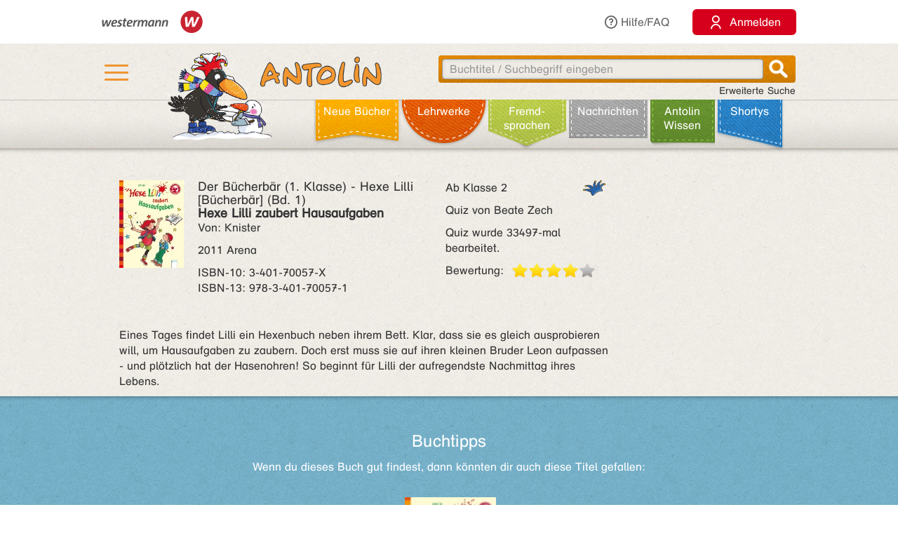

--- FILE ---
content_type: text/html;charset=utf-8
request_url: https://antolin.westermann.de/all/bookdetail.jsp?book_id=73623
body_size: 8780
content:















<!DOCTYPE html>







<html>
<head>
	<title>Antolin - Leseförderung von Klasse 1 bis 10</title>

	<link rel="shortcut icon" href="/images/favicon.ico" type="image/vnd.microsoft.icon">
	<link rel="icon" href="/images/favicon.ico" type="image/x-icon">

	<meta http-equiv="content-type" content="text/html; charset=utf-8">
	<meta http-equiv="Content-Language" content="de">

	<meta name="revisit-after" content="7 days">
	<meta name="robots" content="index, follow">

	<meta http-equiv="expires" content="0">

	<meta http-equiv="cache-control" content="no-cache">
	<meta http-equiv="pragma" content="no-cache">


	<meta http-equiv="pics-label" content='(pics-1.1 "http://www.icra.org/ratingsv02.html" comment "ICRAonline DE v2.0" l gen true for "http://www.antolin.de" r (nz 1 vz 1 lz 1 oz 1 cz 1) "http://www.rsac.org/ratingsv01.html" l gen true for "http://www.antolin.de" r (n 0 s 0 v 0 l 0))'>
	<meta http-equiv="pics-label" content='(pics-1.1 "http://www.classify.org/safesurf/" l gen true for "http://www.antolin.de/" r (SS~~000 1))'>

	<meta name="description" content="Antolin - Leseförderung leicht gemacht! Ideal für den Einsatz in der Schule (1. - 10. Klasse). Schüler/innen können selbstständig zu gelesenen Büchern Fragen beantworten und Punkte sammeln. Statistiken geben Auskunft über die Leseleistung.">
	<meta name="keywords" content="lesen, bücher, leseförderung lesekompetenz, textverständnis online lernen, lesen üben, online-programm, grundschule, klasse 1, klasse 2, klasse 3, klasse 4, klasse 5-10, lehrer, lehrerin, statistische auswertung, medienkompetenz, DAZ, motivation">

	<meta http-equiv="X-UA-Compatible" content="IE=edge">
	<meta property="og:image" content="/images_css/antolin-og-image.jpg">
	<meta id="meta_viewport"  name="viewport" content="width=device-width, height=device-height, initial-scale=1, minimum-scale=1, maximum-scale=2, user-scalable=yes, minimal-ui">

	<link rel="stylesheet" href="/css/reset.css">

	<link rel="stylesheet" href="/css/jquery-ui.css">
	<link rel="stylesheet" href="/css/jquery-ui-effects.css">

	<link rel="stylesheet" href="/css/bootstrap.min.css">
	<link rel="stylesheet" href="/css/yamm.css">
	<link rel="stylesheet" href="/css/flexslider.css">
	<link rel="stylesheet" href="/css/contentflow_src.css">
	<link rel="stylesheet" href="/css/jquery.mCustomScrollbar.css">
	<link rel="stylesheet" href="/css/jquery.fancybox.css">

	<link rel="stylesheet" href="/css/general.css">
	<link rel="stylesheet" href="/css/tabs.css">
	<link rel="stylesheet" href="/css/tables.css">
	<link rel="stylesheet" href="/css/searchform.css">
	<link rel="stylesheet" href="/css/create-quiz.css">

	<link rel="stylesheet" href="/css/startpage_slider.css">

	<link rel="stylesheet" href="/css/remixicon.css">

	<link rel="stylesheet" href="/css/gds.css">


	
	<link rel="stylesheet" media="(min-width: 1200px)" href="/css/device-lg.css?v=10">
	<link rel="stylesheet" media="(min-width: 992px) and (max-width: 1199px)" href="/css/device-lg.css?v=10">
	<link rel="stylesheet" media="(min-width: 768px) and (max-width: 991px) " href="/css/device-sm.css?v=10">
	<link rel="stylesheet" media="(max-width: 767px)" href="/css/device-xs.css?v=9">
	<link rel="stylesheet" media="screen and (-ms-high-contrast: active), (-ms-high-contrast: none) " href="/css/ie10plus.css">






	<script src="/js/app.4b2a6bdf3bca231932ef4398b511d704db1c2294.js"></script>


	<script src='/js/contentflow_src.js'></script><script src='/js/jquery.peity.js'></script>


	<script type="text/javascript">
		$(document).ready(function() {
			var hamburgerCheckbox = document.getElementById('hamburger-checkbox');
			var antolinRabe = document.getElementById('antolin-rabe');
			hamburgerCheckbox.addEventListener('change', (event) => {
				antolinRabe.classList.toggle("awayyy", event.currentTarget.checked);
			});

			
		});

		// Replacement for quiz fancybox
		$(document).on('click', 'a.gdsquizbutton', function(e) {
			var href = $(this).attr('href');

			var modal = $('<div class="gdsquizbox" style="position: fixed; top: 50%; left: 50%; z-index:9999; height:100vh; height:100dvh; width: 100vw; transform:translate(-50%, -50%); max-width: 1000px; max-height: 800px;"><iframe src="'+href+'" style="width: 100%; height:100%;"></iframe></div><div class="gdsquizbox" style="position: fixed;top: 0;left: 0;right: 0;bottom: 0; background-color: rgba(0,0,0,0.7); z-index: 9998;"></div><div class="gdsquizbox gdsquizbox-loader" style="width: 82px; height: 82px; top:50%; left: 50%; transform:translate(-50%, -50%); z-index:9999;position:fixed;background:no-repeat center url(\'/assets/quiz/spin82dark.gif\');"></div>');
			$('iframe', modal).on('load', function() {
				$('.gdsquizbox-loader').remove();
			});
			$('body').append(modal);
			$('body').css('overflow-y', 'hidden');

			return false;
		});
	</script>


<script>
  var _paq = _paq || [];
  _paq.push(['disableCookies']);
  _paq.push(["trackPageView"]);
  _paq.push(["enableLinkTracking"]);

  (function() {
    var u=(("https:" == document.location.protocol) ? "https" : "http") + "://track.westermann.de/piwik/";
    _paq.push(["setTrackerUrl", u+"piwik.php"]);
    _paq.push(["setSiteId", "66"]);
    var d=document, g=d.createElement("script"), s=d.getElementsByTagName("script")[0]; g.type="text/javascript";
    g.defer=true; g.async=true; g.src=u+"piwik.js"; s.parentNode.insertBefore(g,s);
  })();
</script>

</head>
<body>







	<div id="wgr-meta">
		<div class="container-fluid">

			<div class="space-after">
				<img src="/images_css/Kombi_grau.svg" alt="Westermann Logo" width="144">
			</div>
			<div class="hidden-xs">
				<a href="javascript:void(0)" class="dropdown-toggle" data-toggle="dropdown"><i class="ri-question-line"></i>Hilfe/FAQ</a>
				<ul class="dropdown-menu container-fluid">
									<li>
					<div class="row">
						<div class="col-sm-3 rub-column">
							<div class="menu-item level-2">
								<a data-target="#grundlagen" data-toggle="collapse" class="submenu-clicker">Grundlagen<b class="caret"></b></a>
							</div>
							<ul class="collapse in list-unstyled submenu-body" id="grundlagen">
								<li class=" menu-item level-3">
									<a href="/all/info/quizfragen_-_der_kern.jsp;jsessionid=021AD3D1018CC3EF5FFFA7CCD100D128">Quizfragen - der Kern</a>
								</li>
								<li class=" menu-item level-3">
									<a href="/all/info/das_leistet_antolin.jsp;jsessionid=021AD3D1018CC3EF5FFFA7CCD100D128">Das leistet Antolin</a>
								</li>
								<li class=" menu-item level-3">
									<a href="/all/info/so_funktioniert_antolin.jsp;jsessionid=021AD3D1018CC3EF5FFFA7CCD100D128">So funktioniert Antolin</a>
								</li>
								<li class=" menu-item level-3">
									<a href="/all/info/schritte_bis_zum_start.jsp;jsessionid=021AD3D1018CC3EF5FFFA7CCD100D128">Schritte bis zum Start</a>
								</li>
								<li class=" menu-item level-3">
									<a href="/all/info/lese-empfehlungen.jsp;jsessionid=021AD3D1018CC3EF5FFFA7CCD100D128">Lese-Empfehlungen</a>
								</li>
								<li class=" menu-item level-3">
									<a href="/all/info/lesespiele-apps.jsp;jsessionid=021AD3D1018CC3EF5FFFA7CCD100D128">Lesespiele-Apps</a>
								</li>
							</ul>
						</div>
						<div class="col-sm-3 rub-column">
							<div class="row">
								<div class="col-sm-12">
									<div class="menu-item level-2">
										<a data-target="#schule" data-toggle="collapse" class="submenu-clicker">Schule<b class="caret"></b></a>
									</div>
									<ul class="collapse in list-unstyled submenu-body" id="schule">
										<li class=" menu-item level-3">
											<a href="/all/info/mit-antolin-arbeiten.jsp;jsessionid=021AD3D1018CC3EF5FFFA7CCD100D128">Mit Antolin arbeiten</a>
										</li>
										<li class=" menu-item level-3">
											<a href="/all/info/grundschul-aktionen.jsp;jsessionid=021AD3D1018CC3EF5FFFA7CCD100D128">Grundschul-Aktionen</a>
										</li>
										<li class=" menu-item level-3">
											<a href="/all/info/sekundarstufen-aktionen.jsp;jsessionid=021AD3D1018CC3EF5FFFA7CCD100D128">Sekundarstufen-Aktionen</a>
										</li>
									</ul>
								</div>
								<div class="col-sm-12">
									<div class="menu-item level-2">
										<div class="hidden-xs" style="margin-top: 22px;"></div>
										<a data-target="#eltern" data-toggle="collapse" class="submenu-clicker">Eltern<b class="caret"></b></a>
									</div>
									<ul class="collapse in list-unstyled submenu-body" id="eltern">
										<li class=" menu-item level-3">
											<a href="/all/info/haeufig_gestellte_fragen.jsp;jsessionid=021AD3D1018CC3EF5FFFA7CCD100D128">Häufig gestellte Fragen</a>
										</li>
										<li class=" menu-item level-3">
											<a href="/all/info/mitarbeit_der_eltern.jsp;jsessionid=021AD3D1018CC3EF5FFFA7CCD100D128">Mitarbeit der Eltern</a>
										</li>
										<li class=" menu-item level-3">
											<a href="/all/info/quiz_erstellen.jsp;jsessionid=021AD3D1018CC3EF5FFFA7CCD100D128">Quiz erstellen</a>
										</li>
									</ul>
								</div>
							</div>
						</div>
						<div class="col-sm-3 rub-column">
							<div class="menu-item level-2">
								<a data-target="#buechereien" data-toggle="collapse" class="submenu-clicker">Büchereien und Buchhandel<b class="caret"></b></a>
							</div>
							<ul class="collapse in list-unstyled submenu-body" id="buechereien">
								<li class=" menu-item level-3">
									<a href="/all/info/titel-listen.jsp;jsessionid=021AD3D1018CC3EF5FFFA7CCD100D128">Titel-Listen</a>
								</li>
								<li class=" menu-item level-3">
									<a href="/all/info/buechereisysteme.jsp;jsessionid=021AD3D1018CC3EF5FFFA7CCD100D128">Büchereisysteme</a>
								</li>
								<li class=" menu-item level-3">
									<a href="/all/lizenzen.jsp;jsessionid=021AD3D1018CC3EF5FFFA7CCD100D128">Lizenzen für Büchereien</a>
								</li>
							</ul>
						</div>
						<div class="col-sm-3 rub-column">
							<div class="menu-item level-2 last">
								<a data-target="#informationen" data-toggle="collapse" class="submenu-clicker">Informationen<b class="caret"></b></a>
							</div>
							<ul class="collapse in list-unstyled submenu-body" id="informationen">
								<li class=" menu-item level-3">
									<a href="/all/lizenzen.jsp;jsessionid=021AD3D1018CC3EF5FFFA7CCD100D128">Lizenzen</a>
								</li>
								<li class=" menu-item level-3">
									<a href="/all/rubriken.jsp;jsessionid=021AD3D1018CC3EF5FFFA7CCD100D128">Buchrubriken</a>
								</li>
								<li class=" menu-item level-3">
									<a href="/all/help.jsp;jsessionid=021AD3D1018CC3EF5FFFA7CCD100D128">Hilfe</a>
								</li>
							</ul>
						</div>
					</div>
				</li>

				</ul>
			</div>
			<div>
				<button class="login-btn"
					onclick="location.href='/interfaces/login';"><span class="ri-user-line"></span> <span>Anmelden</span></button>
			</div>

		</div>
	</div>



	<div id="hdr-1" class="">
		<div class="container container-fluid">
			<div class="hamburger">
				<nav>
					<input type="checkbox" id="hamburger-checkbox">
					<label for="hamburger-checkbox" title="Menü öffnen"> <div class="hamburger-icon"> <div></div> <div></div> <div></div> </div> </label>
					<div id="hamburger-menu">

						<div class="menubox-item">
							<button class="login-btn"
								onclick="location.href='/interfaces/login';"><span class="ri-user-line"></span> <span>Anmelden</span></button>
						</div>
						<div class="menubox-item pw-forgotten"><a href='javascript: showModalMsg("/all/passwordforgotten.jsp");'>Benutzername oder Passwort vergessen?</a></div>
						<div class='menubox-item separator'></div>
						<div class="menubox-item">Für Lehrkräfte und Schulen:</div>
						<div class="menubox-item" style="margin-bottom: 15px;"><a href="/all/lizenzen.jsp" class="login-btn" style="color: #fff; padding: 10px; text-decoration: none;">Kostenlos testen</a></div>
						<div class='menubox-item visible-xs separator'></div>
						<div class='menubox-item visible-xs separator'></div>
						<div class="menubox-item visible-xs"><a href="/all/help_faq.jsp">Hilfe/FAQ</a></div>

						<div class='menubox-item visible-xs separator'></div>
						<div class='menubox-item visible-xs separator'></div>
						<div class="menubox-item visible-xs"><a href="/all/booknewest.jsp">Neue Bücher</a></div>
						<div class="menubox-item visible-xs"><a href="/all/bycat.jsp?rubrik=-6">Lehr&shy;werke</a></div>
						<div class="menubox-item visible-xs"><a href="/all/bycat.jsp?foreign=1">Fremd&shy;sprachen</a></div>

						<div class="menubox-item visible-xs"><a href="/all/antolin_lesetipps.jsp">Antolin-Spezial</a></div>
						<div class="menubox-item visible-xs"><a href="/all/bycat.jsp?rubrik=-23">Nachrichten</a></div>
						<div class="menubox-item visible-xs"><a href="/all/antolin_wissen-themen.jsp">Antolin Wissen</a></div>
						<div class="menubox-item visible-xs"><a href="/all/shortys.jsp">Shortys</a></div>

					</div>
				</nav>
			</div>
			<a class="raven-logo" href="/"><span id="antolin-rabe" class="css_class_rabe_winter"></span></a>
			<div class="searchbox righttext">
				<div class="input-container">
					<form name="fkeysearch" id="fkeysearch" onsubmit="javascript:return checkEmptyOrBlock('fkeysearch');"
						action="/booksearch.do;jsessionid=021AD3D1018CC3EF5FFFA7CCD100D128"
						method="get">
						<input type='hidden' name='qs' value='1'>
						<input type='hidden' name='jq_book_id' value=''>
						<input type='hidden' id='qs_keywords' name='qs_keywords' value=''>
						<input type="text" id="jqackeywords" name="keywords" class="search"
							placeholder="Buchtitel / Suchbegriff eingeben"
							value=''>
						<div id="inp-delete-icon"> </div>
						<div class="magnifyer"><a href="javascript: if (checkEmptyOrBlock('fkeysearch')) document.fkeysearch.submit();"><div class="magnifyer-img-div"></div></a></div>
						<div class="clear"> </div>
					</form>
				</div>
				<a id="ext-search-link" class="righttext hidden-xs" href="/all/extendedsearch.jsp;jsessionid=021AD3D1018CC3EF5FFFA7CCD100D128">Erweiterte Suche</a>
			</div>
		</div>
	</div>



	<div id="hdr-2">
		<div class="container-fluid hidden-xs">
			<ul id="main-nav-bar" class="nav navbar-nav">
				<li class="leather menu-item level-1" id="leather-1">
					<a href="/all/booknewest.jsp;jsessionid=021AD3D1018CC3EF5FFFA7CCD100D128">Neue Bücher</a>
				</li>
				<li class="leather menu-item level-1" id="leather-2">
					<a href="/all/bycat.jsp;jsessionid=021AD3D1018CC3EF5FFFA7CCD100D128?rubrik=-6">Lehr&shy;werke</a>
				</li>
				<li class="leather menu-item level-1" id="leather-3">
					<a href="/all/bycat.jsp;jsessionid=021AD3D1018CC3EF5FFFA7CCD100D128?foreign=1">Fremd&shy;sprachen</a>
				</li>

				<li class="leather menu-item level-1" id="leather-5">
					<a href="/all/bycat.jsp;jsessionid=021AD3D1018CC3EF5FFFA7CCD100D128?rubrik=-23">Nachrichten</a>
				</li>
				<li class="leather menu-item level-1 last" id="leather-6">
					<a href="/all/antolin_wissen-themen.jsp;jsessionid=021AD3D1018CC3EF5FFFA7CCD100D128">Antolin Wissen</a>
				</li>
				<li class="leather menu-item level-1" id="leather-4-blue">
					<a href="/all/shortys.jsp;jsessionid=021AD3D1018CC3EF5FFFA7CCD100D128">Shortys</a>
				</li>

			</ul>
		</div>
	</div>



	<div class="container" style="clear: both;">





<!-- 
		<div id="indicator">
			<div id="target"> </div>
			<div id="dimensions"></div>
		</div>
-->







		
 

<style>.fee_more, .fee_more_orig {display: none}
.fee_more_toggle, .fee_less_toggle {cursor: pointer; font-weight: 800; display: inline-block;}</style>
<script type='text/javascript'>
$(function() {
  $('.gdsfee').each(function() { fee_add_more(this); });
  $('.fee_more_toggle').click(function(e) {
    $t = $(this); var sel = '.fee_more_' + $t.data('fepage') + '_' + $t.data('feid');
    $(sel).show();
    $t.hide();
    e.stopPropagation();
  })
  $('.fee_less_toggle').click(function(e) {
    $(this).parent().hide();
    $(this).parent().parent().find('.fee_more_toggle').show();
    e.stopPropagation();
  })
});
</script>







<script type="text/javascript">
window.toTopOffset = 0;

function setCopyrightDivWidth(){
	$('.book-cover-with-copyright').width(function () {
		var img = $(this).children('img:first');
		if (img.length == 0) {
			return 123;
		}
		return (+img.width() + +img.css("marginRight").replace('px', ''));
	});
	
}

$(window).load(function(){
	setCopyrightDivWidth();
})

$('.book-cover-with-copyright img').load(function() { 
	setCopyrightDivWidth();
})


</script>


<div class="bg-row shadow-inner bg_white">
	<div class="content class-data" >
		<div class="row">
			<div class="col-md-9 col-sm-9">
				<div class="row" style="margin: 0;">
					<div class="col-md-8 col-sm-8" style="padding-left: 0">
						<div style="float: left;" class="book-cover-with-copyright">
							<img src='/covers/73623.jpg' alt='Buch-Cover' title='Rubrik: Belletristik' style='float: left; max-width: 100%; margin-right: 20px;margin-bottom: 10px;'>

						</div>
						<div><h4 style='margin: 0;'><span class='btitle'><span class='btitle_series'>Der Bücherbär (1. Klasse)  - Hexe Lilli [Bücherbär] (Bd. 1)<br></span><span class='btitle_title'>Hexe Lilli zaubert Hausaufgaben</span></span></h4>
<p>Von: Knister</p>



<p>
2011 Arena
</p>
<p style='display: inline-block;white-space:nowrap;'>
ISBN&#x2011;10: 3-401-70057-X<br style='clear: both;'/>
ISBN&#x2011;13: 978-3-401-70057-1
</p>

</div>
					</div>

					<div class="col-md-4 col-sm-4" style="padding: 0;">
						<p class='hidden-xs'>
<span style='float: right'>&nbsp;</span><span class='kappe_1' style='float: right'></span>Ab Klasse 2
</p>
<p class='visible-xs'>
Ab Klasse 2&nbsp;&nbsp;<span class='kappe_1' style='float: right'></span></p>
<p>Quiz von Beate Zech</p>
<p></p><p>Quiz wurde 33497-mal bearbeitet.</p>
<div>
  <span style='float: left; margin-right: 11px;'>Bewertung:</span>
  <div class='voting-stars' style='float: left;'><div class='voting-star_grey'> </div><div class='voting-star_gold'> </div><div class='voting-star_gold'> </div><div class='voting-star_gold'> </div><div class='voting-star_gold'> </div></div>
</div>

					</div>
				</div>


				<div class="row">
					<div class="col-md-12 col-sm-12 hidden-xs" style="padding-top: 15px;">
						<span>
							Eines Tages findet Lilli ein Hexenbuch neben ihrem Bett. Klar, dass sie es gleich ausprobieren will, um Hausaufgaben zu zaubern. Doch erst muss sie auf ihren kleinen Bruder Leon aufpassen - und plötzlich hat der Hasenohren! So beginnt für Lilli der aufregendste Nachmittag ihres Lebens. 
						</span>

					</div>
					<div class="col-xs-12 visible-xs" style="padding-top: 15px;">
						<span>
							Eines Tages findet Lilli ein Hexenbuch neben ihrem Bett. Klar, dass sie es gleich ausprobieren will, um Hausaufgaben zu zaubern.
						</span>

						<span id="collapsable-book-description" class="collapse">
							 Doch erst muss sie auf ihren kleinen Bruder Leon aufpassen - und plötzlich hat der Hasenohren! So beginnt für Lilli der aufregendste Nachmittag ihres Lebens. 
						</span>
						<div style="width: 95%; text-align: right;">
							<a class="collapsable-toggler" href="#collapsable-book-description" data-toggle="collapse" onclick="$(this).parent().children().toggle(); return true;">... mehr</a>
							<a class="collapsable-toggler" href="#collapsable-book-description" data-toggle="collapse" onclick="$(this).parent().children().toggle(); return true;" style="display: none;">... weniger</a>
						</div>

					</div>
					
					
					
				</div>


			</div>

			<div class="col-md-3 col-sm-3" style="float: right;">


				<div></div>
				
				<div></div>

			</div>
		</div>


	</div><!-- class="content class-data" -->
</div><!-- class="bg-row shadow-inner bg_white" -->










<div class='bg-row shadow-inner bg_blue'>
  <div class='content' style="overflow: hidden;">
    <div class='row'>
      <div class='col-sm-12 centertext'>
        <h2>Buchtipps</h2>
        Wenn du dieses Buch gut findest, dann könnten dir auch diese Titel gefallen:
        
      </div><!-- class='col-sm-12 centertext' -->
     </div><!-- class='row' -->
     
     <div class='row'>
       <div class='col-sm-12 centertext'>

         <!-- Mindesthoehe, damit der Rest nicht so rauf und runter springt -->
         <div class="result_body" style="min-height: 323px;">
           <div style="overflow: visible;" id="books-flow">
             <!-- <div class="loadIndicator"><div class="indicator"></div></div> -->
             <div class="flow" style="height: 188px; visibility: invisible;">
               <!-- Hoehenstuetze, noetig fuer IE, damit es keinen JS-Error nach Bildschirmsperren gibt -->
               <img src="/images_css/spacer.gif" alt="" width=1 height=188 style="float: left;">

               <div class="item">
                 <img src='/covers/91364.jpg' style='visibility:hidden;' class='content' alt='' href='/all/bookdetail.jsp;jsessionid=021AD3D1018CC3EF5FFFA7CCD100D128?book_id=91364'>
                 <div class="caption">
                   <a href="/all/bookdetail.jsp;jsessionid=021AD3D1018CC3EF5FFFA7CCD100D128?book_id=91364"
                      class="internal-link-forward">
                     Zauberhafte Geschichten für Erstleser (hier: Die Prinzessin und das Einhorn)
                   </a>
                 </div><!-- class="caption" -->
              </div><!-- class="item" -->

               <div class="item">
                 <img src='/covers/81232.jpg' style='visibility:hidden;' class='content' alt='' href='/all/bookdetail.jsp;jsessionid=021AD3D1018CC3EF5FFFA7CCD100D128?book_id=81232'>
                 <div class="caption">
                   <a href="/all/bookdetail.jsp;jsessionid=021AD3D1018CC3EF5FFFA7CCD100D128?book_id=81232"
                      class="internal-link-forward">
                     Bäckerei Engel
                   </a>
                 </div><!-- class="caption" -->
              </div><!-- class="item" -->

               <div class="item">
                 <img src='/covers/400.jpg' style='visibility:hidden;' class='content' alt='' href='/all/bookdetail.jsp;jsessionid=021AD3D1018CC3EF5FFFA7CCD100D128?book_id=400'>
                 <div class="caption">
                   <a href="/all/bookdetail.jsp;jsessionid=021AD3D1018CC3EF5FFFA7CCD100D128?book_id=400"
                      class="internal-link-forward">
                     Das Geheimnis der Mumie
                   </a>
                 </div><!-- class="caption" -->
              </div><!-- class="item" -->

               <div class="item">
                 <img src='/covers/153320.jpg' style='visibility:hidden;' class='content' alt='' href='/all/bookdetail.jsp;jsessionid=021AD3D1018CC3EF5FFFA7CCD100D128?book_id=153320'>
                 <div class="caption">
                   <a href="/all/bookdetail.jsp;jsessionid=021AD3D1018CC3EF5FFFA7CCD100D128?book_id=153320"
                      class="internal-link-forward">
                     Hexe Lilli feiert Geburtstag
                   </a>
                 </div><!-- class="caption" -->
              </div><!-- class="item" -->

               <div class="item">
                 <img src='/covers/47386.jpg' style='visibility:hidden;' class='content' alt='' href='/all/bookdetail.jsp;jsessionid=021AD3D1018CC3EF5FFFA7CCD100D128?book_id=47386'>
                 <div class="caption">
                   <a href="/all/bookdetail.jsp;jsessionid=021AD3D1018CC3EF5FFFA7CCD100D128?book_id=47386"
                      class="internal-link-forward">
                     Im Tal der Dinosaurier
                   </a>
                 </div><!-- class="caption" -->
              </div><!-- class="item" -->

               <div class="item">
                 <img src='/covers/192753.jpg' style='visibility:hidden;' class='content' alt='' href='/all/bookdetail.jsp;jsessionid=021AD3D1018CC3EF5FFFA7CCD100D128?book_id=192753'>
                 <div class="caption">
                   <a href="/all/bookdetail.jsp;jsessionid=021AD3D1018CC3EF5FFFA7CCD100D128?book_id=192753"
                      class="internal-link-forward">
                     Hexe Lilli zaubert Hausaufgaben
                   </a>
                 </div><!-- class="caption" -->
              </div><!-- class="item" -->

               <div class="item">
                 <img src='/covers/147348.jpg?v=2' style='visibility:hidden;' class='content' alt='' href='/all/bookdetail.jsp;jsessionid=021AD3D1018CC3EF5FFFA7CCD100D128?book_id=147348'>
                 <div class="caption">
                   <a href="/all/bookdetail.jsp;jsessionid=021AD3D1018CC3EF5FFFA7CCD100D128?book_id=147348"
                      class="internal-link-forward">
                     Mama und ich
                   </a>
                 </div><!-- class="caption" -->
              </div><!-- class="item" -->

               <div class="item">
                 <img src='/covers/113800.jpg' style='visibility:hidden;' class='content' alt='' href='/all/bookdetail.jsp;jsessionid=021AD3D1018CC3EF5FFFA7CCD100D128?book_id=113800'>
                 <div class="caption">
                   <a href="/all/bookdetail.jsp;jsessionid=021AD3D1018CC3EF5FFFA7CCD100D128?book_id=113800"
                      class="internal-link-forward">
                     Conni und der Liebesbrief
                   </a>
                 </div><!-- class="caption" -->
              </div><!-- class="item" -->

               <div class="item">
                 <img src='/covers/156927.jpg' style='visibility:hidden;' class='content' alt='' href='/all/bookdetail.jsp;jsessionid=021AD3D1018CC3EF5FFFA7CCD100D128?book_id=156927'>
                 <div class="caption">
                   <a href="/all/bookdetail.jsp;jsessionid=021AD3D1018CC3EF5FFFA7CCD100D128?book_id=156927"
                      class="internal-link-forward">
                     Conni und der Läusealarm
                   </a>
                 </div><!-- class="caption" -->
              </div><!-- class="item" -->

               <div class="item">
                 <img src='/covers/370.jpg' style='visibility:hidden;' class='content' alt='' href='/all/bookdetail.jsp;jsessionid=021AD3D1018CC3EF5FFFA7CCD100D128?book_id=370'>
                 <div class="caption">
                   <a href="/all/bookdetail.jsp;jsessionid=021AD3D1018CC3EF5FFFA7CCD100D128?book_id=370"
                      class="internal-link-forward">
                     Anna wünscht sich einen Hund
                   </a>
                 </div><!-- class="caption" -->
              </div><!-- class="item" -->

             </div><!-- class="flow" -->
             <div class="preButton"></div>
		     <div class="nextButton"></div>
             <div class="globalCaption"></div>
           </div><!-- class="ContentFlow" -->
         </div><!-- class="result_body" -->

       </div><!-- class='col-sm-12 centertext' -->
     </div><!-- class='row' -->
   </div><!-- class='content' -->
</div><!-- class='bg-row shadow-inner bg_blue' -->









  



<div class='bg-row shadow-inner bg_orange'>
	<div class='content'>
		<div class='row'>
			<div class='col-sm-12'>
				<div class='content-box' style='background-color: #fff; padding: 15px;'>
					<h2 style="color: #000; margin-bottom: 10px;">Buchdetails + Andere Bücher</h2>

					<a href="/booksearch.do?series=5147"
						class="internal-link-forward">Andere Bücher aus der Reihe <b>Der Bücherbär (1. Klasse)</b></a>
					<br>

					<a href="/booksearch.do?series=5148"
						class="internal-link-forward"
						>Andere Bücher aus der Reihe <b>Hexe Lilli [Bücherbär]</b></a>
					<br>

					<a href="/booksearch.do;jsessionid=021AD3D1018CC3EF5FFFA7CCD100D128?author=Knister"
						class="internal-link-forward">Andere Bücher von <b>Knister</b></a>
					<br>


					<a href="/all/bundles.jsp;jsessionid=021AD3D1018CC3EF5FFFA7CCD100D128?book_id=73623"
						class="internal-link-forward"
						>Andere Titel, mit denen dieses Buch verknüpft ist</a>
					<br>


					<a href="/booksearch.do?category=-10"
						class="internal-link-forward"
						>Andere Bücher mit Rubrik <b>Belletristik</b></a>
					<br>

<br>

					<a href="/booksearch.do;jsessionid=021AD3D1018CC3EF5FFFA7CCD100D128?dummyparam&f_category=4&f_category=16&f_category=17&f_category=18&f_category=19&f_category=30"
						class="internal-link-forward">Andere Bücher für den Orden <b>Abenteuer</b></a>
					<br>

					<a href="/booksearch.do;jsessionid=021AD3D1018CC3EF5FFFA7CCD100D128?dummyparam&f_category=2&f_category=7&f_category=28&f_category=35&f_category=44&f_category=350&f_category=371&f_category=411"
						class="internal-link-forward">Andere Bücher für den Orden <b>Freundschaft & Familie</b></a>
					<br>

					<a href="/booksearch.do;jsessionid=021AD3D1018CC3EF5FFFA7CCD100D128?dummyparam&f_category=3&f_category=10&f_category=22&f_category=23&f_category=36&f_category=66&f_category=367&f_category=372&f_category=417&f_category=422&f_category=424"
						class="internal-link-forward">Andere Bücher für den Orden <b>Fantasiegeschichten</b></a>
					<br>

					<a href="/booksearch.do;jsessionid=021AD3D1018CC3EF5FFFA7CCD100D128?dummyparam&f_category=20&f_category=410"
						class="internal-link-forward">Andere Bücher für den Orden <b>Schulgeschichten</b></a>
					<br>

<br>

					<a href="/booksearch.do?category=3"
						class="internal-link-forward"
						>Andere Bücher mit Thema <b>Gespenster, Vampire</b></a>
					<br>

					<a href="/booksearch.do?category=4"
						class="internal-link-forward"
						>Andere Bücher mit Thema <b>Abenteuer</b></a>
					<br>

					<a href="/booksearch.do?category=20"
						class="internal-link-forward"
						>Andere Bücher mit Thema <b>Schulgeschichten</b></a>
					<br>

					<a href="/booksearch.do?category=372"
						class="internal-link-forward"
						>Andere Bücher mit Thema <b>Magie und Zauberkräfte</b></a>
					<br>

					<a href="/booksearch.do?category=7"
						class="internal-link-forward"
						>Andere Bücher mit Thema <b>Freundschaft</b></a>
					<br>

					<a href="/booksearch.do?category=44"
						class="internal-link-forward"
						>Andere Bücher mit Thema <b>Familie: Geschwister</b></a>
					<br>

					<a href="/booksearch.do?category=367"
						class="internal-link-forward"
						>Andere Bücher mit Thema <b>Hexen, Zauberer</b></a>
					<br>

	<br>



				</div><!-- class='content-box' -->
			</div><!-- class='col-sm-12 centertext' -->
		</div><!-- class='row' -->
	</div><!-- class='content' -->
</div><!-- class='bg-row shadow-inner bg_orange' -->










<script>
function myLoadPagePost(url, name) {
  loadPagePost(url, "#" + name + "-panel","#" + name + "-content");
}


function loadTab(e, forceLoad) {
  if ($(e).is("#leseliste-tab")) {
    myLoadPagePost("/teachers/rlist_bookdetail.jsp;jsessionid=021AD3D1018CC3EF5FFFA7CCD100D128?book_id=73623&lb_id=0", "leseliste");
  } else if ($(e).is("#lbt-freigeben-tab")) {
    myLoadPagePost("/teachers/lbt_bookdetail.jsp;jsessionid=021AD3D1018CC3EF5FFFA7CCD100D128?book_id=73623&lb_id=0", "lbt-freigeben");
  } else if ($(e).is("#meinungsumfrage-tab")) {
    myLoadPagePost("/all/quizopinionresult.jsp;jsessionid=021AD3D1018CC3EF5FFFA7CCD100D128?book_id=73623", "meinungsumfrage");
  } else if ($(e).is("#fehler-melden-tab")) {
    myLoadPagePost("/all/reporterror.jsp;jsessionid=021AD3D1018CC3EF5FFFA7CCD100D128?book_id=73623", "fehler-melden");
  } else if ($(e).is("#schlagwoerter-tab")) {
    if (forceLoad || $('#schlagwoerter-acc-heading').length == 0) {
      myLoadPagePost("/teachers/suggestkeywords.jsp;jsessionid=021AD3D1018CC3EF5FFFA7CCD100D128?book_id=73623", "schlagwoerter");
    }
  } else if ($(e).is("#wishlist-tab")) {
    myLoadPagePost("/all/mywishlist.jsp;jsessionid=021AD3D1018CC3EF5FFFA7CCD100D128?book_id=73623","wishlist");
  } else {
    console.log("noe, falsch!");
  }
}


// Bei Klick auf einen Tab, den Inhalt evtl. laden
$(document).on('shown.bs.tab', 'a[data-toggle="tab"]', function (e) {
  loadTab(e.target, true);
});
$(document).on('shown.bs.collapse', '#schlagwoerter-panel', function (e) {
  loadTab($('#schlagwoerter-tab'), true);
});


// Bei Document.ready den Inhalt des aktiven Tabs evtl. laden
$(document).ready(function() {
	if (false) {
		$(".nav-tabs li").removeClass("active");
		
		$("#wishlist-tab").parent().addClass("active");
		
		$(".tab-pane.in.active").removeClass("active in");
		$("#wishlist-panel-parent").parent().addClass("active in");
		
	}
  $('.nav-tabs li.active a').each(function() {
    if (! $(this).hasClass("collapsed")) {
      loadTab($(this));
    }
  });

  $("input:radio[name='choosen_medal_id']").click(function() {
      document.getElementById("medal_chooser_hint").classList.remove("show");
      let quizButton = document.getElementById("begin-quiz-button");
      if (! isInViewport(quizButton)) {
        quizButton.scrollIntoView({ behavior: "smooth", block: "center", inline: "nearest" });
      }
  })
});


$('#begin-quiz-button').click(function() {
  if (document.body.contains(document.getElementById("medal_chooser"))) {
    if (! $("input:radio[name='choosen_medal_id']").is(":checked")) {
      document.getElementById("medal_chooser").scrollIntoView({ behavior: "smooth", block: "end", inline: "nearest" });
      if (window.innerWidth <= 768) {
        document.getElementById("medal_chooser_hint").classList.remove("left");
        document.getElementById("medal_chooser_hint").classList.add("top");
      }
      document.getElementById("medal_chooser_hint").classList.add("show");
      return false;
    }
    document.getElementById('begin-quiz-button').href += "&choosen_medal_id=" + $("input:radio[name='choosen_medal_id']:checked").val();
  }

  $('.quiz-pre-show').hide();
  $('.quiz-post-show').show();
});
</script>








		<!-- ?php include "includes/pagefoot.html" START -->
		<div id="page-footer">
			<div class="bg-row shadow-inner bg_white">
				<div class="content">

					<div class="row">
						<div class="col-md-12 col-sm-12 centertext">
							<h2>Fragen? <br class="visible-xs">Wir sind für Sie da!</h2>
							<p>
							  Westermann Gruppe<br style="margin-bottom: 11px;">
								Telefon: +49 531 12325 335
								<br>
								Mo - Do: 08:00 - 18:00 Uhr<br>
								Fr: 08:00 - 17:00 Uhr
							</p>
							<a class="btn orange center" href="/all/contact.jsp">Zum Kontaktformular</a>
						</div>
						<div class="col-md-3 col-sm-3"> </div>
					</div><!-- class="row" -->

					<div class="row" style="margin-top: 40px;">
						<div class="col-md-offset-2 col-md-2 col-sm-offset-1 col-sm-2 col-xs-offset-0 col-xs-12 centertext-xs">
							<span class="nav-headline"><a href="https://www.westermann.de/allgemeine-geschaeftsbedingungen-bildungshaus-schulbuchverlage/"target="_blank">		AGB/Widerruf</a></span></div>

						<div class="col-md-3 col-sm-3 col-xs-offset-0 col-xs-12 centertext-xs">
							<span class="nav-headline"><a href="/all/datenschutz.jsp;jsessionid=021AD3D1018CC3EF5FFFA7CCD100D128">Datenschutz</a></span>
						</div>

						<div class="col-md-2 col-sm-2 col-xs-offset-0 col-xs-12 centertext-xs">
							<span class="nav-headline"><a href="/all/impressum.jsp;jsessionid=021AD3D1018CC3EF5FFFA7CCD100D128">Impressum</a></span>
						</div>

						<div class="col-md-3 col-sm-3 col-xs-offset-0 col-xs-12 centertext-xs">
							<span class="nav-headline"><a
								href="https://mein.westermann.de/user"
								target="_blank">Mein Konto</a></span>
						</div>
					</div><!-- class="row" -->

					<div class="row">
						<div class="col-sm-offset-3 col-md-6 col-sm-6 centertext">
							<h2>Auszeichnungen</h2>
						</div>
					</div><!-- class="row" -->

					<div class="row">
						<div class="col-sm-offset-1 col-md-2 col-sm-2 col-xs-4 centertext">
							<img class="" src="/assets/auszeichnung1.png" alt="Software-Preis GIGA-MAUS">
						</div>
						<div class="col-md-2 col-sm-2 col-xs-4 centertext">
							<img class="" src="/assets/fragFINN.png" alt="fragFINN - Gecheckt!" style="max-width: 92px;">
						</div>
						<div class="col-md-2 col-sm-2 col-xs-4 centertext">
							<img class="" src="/assets/auszeichnung3.png" alt="Comenius EduMedia Medaille">
						</div>
						<div class="col-md-2 col-xs-12 col-sm-4 centertext">
							<img class="" src="/assets/auszeichnung4.png" alt="Lern-App-Gütesiegel">
						</div>
					</div><!-- class="row" -->

					<div class="row">
						<div class="col-md-offset-2 col-md-8 col-sm-12 centertext">
							<br> 
							<p style="font-size:11px;">
								&copy;
								Westermann
							</p>
						</div>
					</div><!-- class="row" -->

				</div><!-- class="content" -->

				<div class="bg-row bg_white">
					<div class="bg_footer"></div>
				</div>

			</div><!-- class="bg-row shadow-inner bg_white" -->
		</div><!-- id="page-footer" -->

		<div class="responsive-bootstrap-toolkit"></div>
		<!-- ?php include "includes/pagefoot.html" ENDE -->
		<div id="scroll-up-button" class="container centertext">
			<a class="btn orange" href="#"> <img class="arrow-up" src="/assets/search/icon_arrow_up_white.png">Nach oben</a>
		</div>



		<div id="modalMsg" class="modal fade" role="dialog" >
			<div class="modal-dialog">
				<div class="modal-content">
					<div class="modal-header"><button type="button" class="close-btn" data-dismiss="modal"></button></div>
					<div id="modal-page" class="modal-body"></div>
					<div class="modal-footer" style="clear: both;"></div>
				</div>
			</div>
		</div>

		<div id="floatingMsg" class="modal fade modeless" role="dialog" data-backdrop="false">
			<div class="modal-dialog">
				<div class="modal-content">
					<div class="modal-header"><button type="button" class="close-btn" data-dismiss="modal"></button></div>
					<div id="floating-page" class="modal-body"></div>
					<div class="modal-footer" style="clear: both;"></div>
				</div>
			</div>
		</div>



	</div><!-- class="container"-->




</body>
</html>



--- FILE ---
content_type: text/css
request_url: https://antolin.westermann.de/css/general.css
body_size: 10979
content:
::-webkit-input-placeholder {
  /* WebKit, Blink, Edge */
  color: #999999 !important; }

:-moz-placeholder {
  /* Mozilla Firefox 4 to 18 */
  color: #999999 !important;
  opacity: 1; }

::-moz-placeholder {
  /* Mozilla Firefox 19+ */
  color: #999999 !important;
  opacity: 1; }

:-ms-input-placeholder {
  /* Internet Explorer 10-11 */
  color: #999999 !important; }

@font-face {
  font-family: 'Prototype';
  src: url("../fonts/prototype.eot");
  src: url("../fonts/prototype.eot?#iefix") format("embedded-opentype"), url("../fonts/prototype.woff") format("woff"), url("../fonts/prototype.ttf") format("truetype"), url("../fonts/prototype.svg#Prototype") format("svg"); }

@font-face {
  font-family: 'bs-regular';
  src: url("../fonts/bsDruckschriftGru1-Regular.eot");
  src: url("../fonts/bsDruckschriftGru1-Regular.eot?#iefix") format("embedded-opentype"), url("../fonts/bsDruckschriftGru1-Regular.woff") format("woff"), url("../fonts/bsDruckschriftGru1-Regular.woff2") format("woff2"), url("../fonts/bsDruckschriftGru1-Regular.ttf") format("truetype"), url("../fonts/bsDruckschriftGru1-Regular.svg") format("svg"); }

@font-face {
  font-family: 'bs-bold';
  src: url("../fonts/bsDruckschriftGru1-Bold.eot");
  src: url("../fonts/bsDruckschriftGru1-Bold.eot?#iefix") format("embedded-opentype"), url("../fonts/bsDruckschriftGru1-Bold.woff") format("woff"), url("../fonts/bsDruckschriftGru1-Bold.woff2") format("woff2"), url("../fonts/bsDruckschriftGru1-Bold.ttf") format("truetype"), url("../fonts/bsDruckschriftGru1-Bold.svg") format("svg"); }

@font-face {
  font-family: 'bs-italic';
  src: url("../fonts/bsDruckschriftGru1-Italic.eot");
  src: url("../fonts/bsDruckschriftGru1-Italic.eot?#iefix") format("embedded-opentype"), url("../fonts/bsDruckschriftGru1-Italic.woff") format("woff"), url("../fonts/bsDruckschriftGru1-Italic.woff2") format("woff2"), url("../fonts/bsDruckschriftGru1-Italic.ttf") format("truetype"), url("../fonts/bsDruckschriftGru1-Italic.svg") format("svg"); }

@font-face {
  font-family: 'bs-light';
  src: url("../fonts/bsDruckschriftGru1-Light.eot");
  src: url("../fonts/bsDruckschriftGru1-Light.eot?#iefix") format("embedded-opentype"), url("../fonts/bsDruckschriftGru1-Light.woff") format("woff"), url("../fonts/bsDruckschriftGru1-Light.woff2") format("woff2"), url("../fonts/bsDruckschriftGru1-Light.ttf") format("truetype"), url("../fonts/bsDruckschriftGru1-Light.svg") format("svg"); }

@font-face {
  font-family: 'bs-bold-italic';
  src: url("../fonts/bsDruckschriftGru1-BoldItalic.eot");
  src: url("../fonts/bsDruckschriftGru1-BoldItalic.eot?#iefix") format("embedded-opentype"), url("../fonts/bsDruckschriftGru1-BoldItalic.woff") format("woff"), url("../fonts/bsDruckschriftGru1-BoldItalic.woff2") format("woff2"), url("../fonts/bsDruckschriftGru1-BoldItalic.ttf") format("truetype"), url("../fonts/bsDruckschriftGru1-BoldItalic.svg") format("svg"); }

@font-face {
  font-family: 'bs-light-italic';
  src: url("../fonts/bsDruckschriftGru1-LightItalic.eot");
  src: url("../fonts/bsDruckschriftGru1-LightItalic.eot?#iefix") format("embedded-opentype"), url("../fonts/bsDruckschriftGru1-LightItalic.woff") format("woff"), url("../fonts/bsDruckschriftGru1-LightItalic.woff2") format("woff2"), url("../fonts/bsDruckschriftGru1-LightItalic.ttf") format("truetype"), url("../fonts/bsDruckschriftGru1-LightItalic.svg") format("svg"); }


@font-face {
  font-family: 'bs-opera-sans-regular';
  src: url('/fonts/bsoperasans1-regular-webfont.eot');
  src: url('/fonts/bsoperasans1-regular-webfont.eot?#iefix') format('embedded-opentype'),
       url('/fonts/bsoperasans1-regular-webfont.woff2') format('woff2'),
       url('/fonts/bsoperasans1-regular-webfont.woff') format('woff'),
       url('/fonts/bsoperasans1-regular-webfont.ttf') format('truetype');
  font-weight: normal;
  font-style: normal;
}

@font-face {
  font-family: 'bs-opera-sans-bold';
  src: url('/fonts/bsoperasans1-bold-webfont.eot');
  src: url('/fonts/bsoperasans1-bold-webfont.eot?#iefix') format('embedded-opentype'),
       url('/fonts/bsoperasans1-bold-webfont.woff2') format('woff2'),
       url('/fonts/bsoperasans1-bold-webfont.woff') format('woff'),
       url('/fonts/bsoperasans1-bold-webfont.ttf') format('truetype');
  font-weight: normal;
  font-style: normal;
}

@font-face {
  font-family: 'bs-opera-sans-bold-italic';
  src: url('/fonts/bsoperasans1-bolditalic-webfont.eot');
  src: url('/fonts/bsoperasans1-bolditalic-webfont.eot?#iefix') format('embedded-opentype'),
       url('/fonts/bsoperasans1-bolditalic-webfont.woff2') format('woff2'),
       url('/fonts/bsoperasans1-bolditalic-webfont.woff') format('woff'),
       url('/fonts/bsoperasans1-bolditalic-webfont.ttf') format('truetype');
  font-weight: normal;
  font-style: normal;
}

@font-face {
  font-family: 'bs-opera-sans-italic';
  src: url('/fonts/bsoperasans1-italic-webfont.eot');
  src: url('/fonts/bsoperasans1-italic-webfont.eot?#iefix') format('embedded-opentype'),
       url('/fonts/bsoperasans1-italic-webfont.woff2') format('woff2'),
       url('/fonts/bsoperasans1-italic-webfont.woff') format('woff'),
       url('/fonts/bsoperasans1-italic-webfont.ttf') format('truetype');
  font-weight: normal;
  font-style: normal;
}


@font-face {
  font-family: 'bs-opera-sans-semibold';
  src: url('/fonts/bsoperasans1-semibold-webfont.eot');
  src: url('/fonts/bsoperasans1-semibold-webfont.eot?#iefix') format('embedded-opentype'),
       url('/fonts/bsoperasans1-semibold-webfont.woff2') format('woff2'),
       url('/fonts/bsoperasans1-semibold-webfont.woff') format('woff'),
       url('/fonts/bsoperasans1-semibold-webfont.ttf') format('truetype');
  font-weight: normal;
  font-style: normal;
}

@font-face {
  font-family: 'bs-opera-sans-semibold-italic';
  src: url('/fonts/bsoperasans1-semibolditalic-webfont.eot');
  src: url('/fonts/bsoperasans1-semibolditalic-webfont.eot?#iefix') format('embedded-opentype'),
       url('/fonts/bsoperasans1-semibolditalic-webfont.woff2') format('woff2'),
       url('/fonts/bsoperasans1-semibolditalic-webfont.woff') format('woff'),
       url('/fonts/bsoperasans1-semibolditalic-webfont.ttf') format('truetype');
  font-weight: normal;
  font-style: normal;
}


/* ================================================================== */
/* DEBUGGING */
/* ================================================================== */
#indicator {
  display: block;
  position: fixed;
  bottom: 0;
  left: 0;
  width: 80px;
  height: 30px;
  padding: 1px;
  z-index: 99999;
  background-color: #888;
  opacity: 0.5;
  border: 1px solid #fff;
  font-size: 10px;
  color: #fff;
  z-index: 4000; }
  #indicator #target:after {
    content: "hier"; }

/*
#page-header,
#page-header-bg,
#page-header-dummy {
    -webkit-transform: translate3d(0, 0, 0);
    -webkit-backface-visibility: hidden;
    /*-webkit-perspective: 1000; */
    & * {
        /*-webkit-transform: translate3d(0, 0, 0); */
        -webkit-backface-visibility: hidden;
        /*-webkit-perspective: 1000;         */
    }
}
*/
#flap-menu {
  -webkit-backface-visibility: hidden;
  -webkit-perspective: 1000; }
  #flap-menu * {
    -webkit-backface-visibility: hidden; }

/* ================================================================== */
.spinner {
  position: absolute;
  top: 50%;
  left: 50%;
  width: 70px;
  height: 70px;
  margin: -35px 0 0 -35px;
  /*
      -webkit-animation:spin 2s linear infinite;
      -moz-animation:spin 2s linear infinite;
      animation:spin 2s linear infinite;
  */ }

/*
@-moz-keyframes spin { 100% { -moz-transform: rotate(360deg); } }
@-webkit-keyframes spin { 100% { -webkit-transform: rotate(360deg); } }
@keyframes spin { 100% { -webkit-transform: rotate(360deg); transform:rotate(360deg); } }

*/
html.quizzz {
  width: 100%;
  height: 100%;
  overflow: hidden;
  overflow-y: hidden;
  overflow-x: hidden; }

body.quizzz {
  width: 100%;
  height: 100%;
  overflow: hidden;
  overflow-y: hidden;
  overflow-x: hidden; }

/* ================================================================== */
/* Helpers */
/* ================================================================== */
.centertext {
  text-align: center; }

.righttext {
  text-align: right; }

.clear {
  clear: both; }

.no-h-padding {
  padding-left: 0;
  padding-right: 0; }

.nobreak {
  white-space: nowrap!important;
  text-overflow: ellipsis;
  overflow: hidden;
  display: inline-block; }
  .nobreak.may-clip {
    text-overflow: clip!important; }

.demo-only-padding {
  padding: 10px!important; }

.input-title {
  color: #999;
  display: inline-block;
  margin-bottom: 1px; }

/* ================================================================== */
.no-charsize-switching #charsize-clicker {
  display: none; }

.smaller {
  text-decoration: underline; }

.big-chars .smaller {
  text-decoration: none; }
.big-chars .bigger {
  text-decoration: underline; }

/* ================================================================== */
/* Expandable Texts */
/* ================================================================== */
.expandable {
  display: block; }
  .expandable .expandee {
    display: inline-block;
    height: auto;
    max-width: 100%;
    overflow: hidden; }
  .expandable a.expander {
    display: inline-block;
    color: #ee9531;
    cursor: pointer; }
  .expandable a.shrinker {
    display: none;
    color: #ee9531;
    cursor: pointer; }
  .expandable.expanded > a.expander {
    display: none; }
  .expandable.expanded > a.shrinker {
    display: inline-block; }

/* ================================================================== */
body {
  background-color: #fff;
  -ms-touch-action: manipulation !important;
  font-size: 16px;
  font-family: bs-regular, bs-opera-sans-regular;
  color: #333333; }
  body input[type="text"] {
    font-size: 16px;
    -moz-transition: none!important;
    -webkit-transition: none!important;
    -o-transition: color 0 ease-in;
    transition: none!important; }
  body.bigger-chars {
    font-size: 24px!important;}
  body.big-chars {
    font-size: 20px; }
    body.big-chars .btn,
    body.big-chars a.btn,
    body.big-chars .btn a {
      font-size: 20px; }
    body.big-chars input[type="text"] {
      font-size: 20px;
      -moz-transition: none!important;
      -webkit-transition: none!important;
      -o-transition: color 0 ease-in;
      transition: none!important; }
    body.big-chars .searchbox {
      font-size: 16px !important;
      -moz-transition: none!important;
      -webkit-transition: none!important;
      -o-transition: color 0 ease-in;
      transition: none!important; }

/* ================================================================== */
/* Page Header */
/* ================================================================== */
#page-header {
  margin: 0 auto; }
  #page-header .menu-item,
  #wgr-meta .menu-item {
    font-size: 15px; }
    #page-header .menu-item.level-1 a {
      color: #333333; }
    #page-header .menu-item.level-2 a {
      color: #333333; }
    #page-header .menu-item.level-3 a {
      color: #333333; }
  #page-header .navbar-fixed-top .navbar-collapse {
    /* ATTENTION!!! THIS WONT WORK on Phones because the menu is far TOOO LOONG! */
    max-height: none; }

.container {
  font-family: bs-regular, bs-opera-sans-regular;
  width: 100%;
  padding: 0;
  /* ================================================================== */
  /* Text Sizes, colors and Fonts */
  /* ================================================================== */
  /* ================================================================== */
  /* ================================================================== */
  /* SCROLL-UP-BUTTON */
  /* ================================================================== */
  /* ================================================================== */
  /* ================================================================== */
  /* dga */
  /* ================================================================== */
  /* ================================================================== */ }
  .container i {
    font-family: bs-italic, bs-opera-sans-italic; }
  .container i.glyphicon { font-family: 'Glyphicons Halflings'; }
  /* gds: zu fett? .container b, .container strong {
    font-family: bs-bold, bs-opera-sans-semibold; } */
  .container i b, .container b i, .container i strong, .container strong i {
    font-family: bs-bold-italic, bs-opera-sans-semibold-italic; }
  .container h1 {
    font-size: 24px; }
    .container h1.light {
      color: #fff; }
    .container h1.large {
      font-size: 30px; }
  .container h2 {
    font-size: 24px; }
    .container h2.light {
      color: #fff; }
    .container h2.large {
      font-size: 30px; }
    .container h2.blue {
      color: #01a0d7; }
  .container h3 {
    font-size: 20px; }
    .container h3.light {
      color: #fff; }
    .container h3.ticklist {
      padding-left: 24px; }
    .container h3.blue,
    .container span.blue {
      color: #01a0d7; }
  .container h1, .container h2, .container h3, .container h4 {
    margin: 0; }
  .container h1, .container h2 {
    margin-bottom: 12px; margin-top: 12px;}
  .container h3, .container h4 {
    margin-bottom: 10px; }
  .container span.light {
    color: #fff; }
  .container .bg_blue, .container .bg_green, .container .bg_orange {
    color: #fff; }
    .container .bg_blue h1, .container .bg_blue h2, .container .bg_blue h3, .container .bg_green h1, .container .bg_green h2, .container .bg_green h3, .container .bg_orange h1, .container .bg_orange h2, .container .bg_orange h3 {
      color: #fff; }
  .container .bg-row .content {
    padding-top: 20px;
    padding-bottom: 40px; }
  .container #scroll-up-button {
    position: fixed;
    bottom: -15px;
    opacity: 0.7;
    display: none; }
    .container #scroll-up-button img.arrow-up {
      display: inline-block;
      height: 25px;
      width: 25px;
      margin-bottom: 3px; }
  .container .bg-row {
    display: block;
    position: relative;
    margin: 0 0px;
    background-repeat: repeat; }
  .container .shadow {
    -webkit-box-shadow: 0px 1px 3px 0px rgba(0, 0, 0, 0.25);
    -moz-box-shadow: 0px 1px 3px 0px rgba(0, 0, 0, 0.25);
    box-shadow: 0px 1px 3px 0px rgba(0, 0, 0, 0.25); }
  .container .shadow-inner {
    -webkit-box-shadow: inset 0px 55px 9px -57px rgba(0, 0, 0, 0.75);
    -moz-box-shadow: inset 0px 55px 9px -57px rgba(0, 0, 0, 0.75);
    box-shadow: inset 0px 55px 9px -57px rgba(0, 0, 0, 0.75); }
  .container .bg_header {
    background-image: url(../assets/tex_Kopfzeile.jpg); }
  .container .bg_main_image {
    background-image: url(/images_css/Antolin_1164x577_BG_v08_bb.jpg);
    background-position-x: 234px;
    background-color: #dfccad; }
  .container .bg_footer {
    background-image: url(../assets/buecher_footer_neu.png);
    background-size: auto 123px;
    background-repeat: no-repeat;
    background-repeat: repeat-x;
    background-position: 0 -1px;
    height: 116px; }
  .container .bg_aw {
    background-image: url(../assets/tex_hellblau.jpg); }
  .container .bg_blue {
    background-image: url(../assets/tex_hellblau.jpg); }
  .container .bg_white {
    background-image: url(../assets/tex_hellgrau.jpg); }
    .container .bg_white.spike {
      padding-bottom: 22px; }
    .container .bg_white.spike:after {
      background-image: url("../assets/tex_hellgrau.jpg");
      background-position: center center;
      content: "";
      width: 30px;
      height: 30px;
      position: absolute;
      bottom: -15px;
      margin-left: auto;
      margin-right: auto;
      left: 0;
      right: 0;
      z-index: 1;
      -moz-transform: rotate(45deg);
      -ms-transform: rotate(45deg);
      -o-transform: rotate(45deg);
      -webkit-transform: rotate(45deg);
      transform: rotate(45deg);
      -webkit-box-shadow: 2px 2px 2px 0px rgba(0, 0, 0, 0.25);
      -moz-box-shadow: 2px 2px 2px 0px rgba(0, 0, 0, 0.25);
      box-shadow: 2px 2px 2px 0px rgba(0, 0, 0, 0.25); }
  .container .bg_grey {
    background-image: url(../assets/tex_dunkelgrau.jpg); }
  .container .bg_orange {
    background-image: url(../assets/tex_orange.jpg); }
  .container .bg_green {
    background-image: url(../assets/tex_gruen.jpg); }
  .container .bg_red {
    background-image: url(../assets/tex_rot.jpg); }
  .container .content {
    position: relative;
    /*width: 80%;*/
    margin: 0 auto;
    /*padding-top: 25px;*/
    /*padding-bottom: 25px;*/
    padding: 10px; }
    .container .content .row {
      margin-top: 20px; }
  .container a.btn,
  .container .btn {
    -webkit-box-shadow: 1px 1px 2px 0px rgba(0, 0, 0, 0.25), inset 0px -37px 54px -53px rgba(0, 0, 0, 0.65);
    -moz-box-shadow: 1px 1px 2px 0px rgba(0, 0, 0, 0.25), inset 0px -37px 54px -53px rgba(0, 0, 0, 0.65);
    box-shadow: 1px 1px 2px 0px rgba(0, 0, 0, 0.25), inset 0px -37px 54px -18px rgba(0, 0, 0, 0.2);
    border: 0px solid transparent;
    outline: 0 none;
    border-radius: 6px;
    height: 32px;
    font-style: normal;
    font-size-adjust: none;
    font-size: 16px;
    text-transform: none;
    text-decoration: none;
    line-height: 31px;
    padding-top: 0px;
    padding-bottom: 2px;
    padding-left: 20px;
    padding-right: 20px;
    margin-bottom: 10px;
    margin-top: 10px;
    margin-left: 0px;
    margin-right: 20px; }
    .container a.btn.disable,
    .container .btn.disable {
      background-image: url(../assets/tex_hellgrau.jpg) !important;
      color: #aaa!important;
      pointer-events: none!important; }
    .container a.btn.big,
    .container .btn.big {
      border-radius: 8px;
      height: 45px;
      line-height: 44px;
      font-size: 25px; }
    .container a.btn.pull-up,
    .container .btn.pull-up {
      margin-top: 0; }
    .container a.btn.orange,
    .container .btn.orange {
      background-image: url(../assets/tex_orange.jpg);
      background-position: 50% 50%;
      color: #fff; }
        .container a.btn.orange.dobble {
          padding-bottom: 65px;
        }
         .container a.btn.orange:hover,
    .container .btn.orange:hover {
      background-image: url(../assets/tex_hellgrau.jpg);
       color: #ee9531; }
      .container a.btn.orange.with-hover:hover,
      .container .btn.orange.with-hover:hover {
        background-image: url(../assets/tex_hellgrau.jpg);
        color: #ee9531; }
    .container a.btn.green,
    .container .btn.green {
      background-image: url(../assets/tex_gruen.jpg);
      background-position: 50% 50%;
      color: #fff; }
      .container a.btn.green:hover,
      .container .btn.green.with-hover:hover {
        background-image: url(../assets/tex_hellgrau.jpg);
        color: #97a933; }
    .container a.btn.red,
    .container .btn.red {
      background-image: url(../assets/tex_rot.jpg);
      background-position: 50% 50%;
      color: #fff; }
      .container a.btn.red:hover,
      .container .btn.red.with-hover:hover {
        background-image: url(../assets/tex_hellgrau.jpg);
        color: #da0b00; }
    .container a.btn.white,
    .container .btn.white {
      background-image: url(../assets/tex_hellgrau.jpg);
      background-position: 50% 50%;
      color: #ee9531; }
      .container a.btn.white:hover,
      .container .btn.white:hover {
        background-image: url(../assets/tex_orange.jpg);
        color: #fff; }
    .container a.btn.center,
    .container .btn.center {
      margin-left: 0px;
      margin-right: 0px; }
    .container a.btn.align-notice,
    .container .btn.align-notice {
      margin-left: 35px; }
    .container a.btn.pull-right,
    .container .btn.pull-right {
      margin-right: 0; }
  .container .sort-button {
    display: inline-block;
    height: 26px;
    width: 20px;
    margin-left: 6px;
    background-color: transparent;
    background-image: url(../assets/sort_none.png);
    background-repeat: no-repeat;
    background-size: 16px 24px;
    vertical-align: middle;
    cursor: pointer;
    -webkit-user-select: none;
    -moz-user-select: none;
    -khtml-user-select: none;
    -ms-user-select: none;
    transition: all 0.2s;
    -moz-transition: all 0.2s; }
    .container .sort-button.up {
      background-image: url(../assets/sort_up.png); }
    .container .sort-button.down {
      background-image: url(../assets/sort_down.png); }
    .container .sort-button.none {
      background-image: url(../assets/sort_none.png); }
  .container .icon {
    width: 26px;
    height: 26px;
    display: inline-block;
    background-color: transparent;
    background-repeat: no-repeat;
    background-size: 37px 37px;
    background-position: center center;
    vertical-align: bottom;
    border: 0;
    padding: 0;
    cursor: pointer;
    outline: 0 none; }
    .container .icon.closer {
      width: 17px;
      height: 17px;
      background-size: 22px 22px;
      margin: 20px;
      position: absolute;
      right: 0px;
      top: 0px;
      background-image: url(../assets/kreuz.svg); }
      .container .icon.closer:hover {
        background-image: url(../assets/kreuz_hover.svg); }
    .container .icon.print {
      width: 32px;
      height: 32px;
      background-size: 24px 24px;
      background-position: center center;
      margin-top: -3px;
      background-image: url(../assets/print_btn.png); }
      .container .icon.print:hover {
        background-size: 32px 32px;
        background-image: url(../assets/print_btn_mo.png); }
    .container .icon.pdf {
      width: 16px;
      height: 18px;
      background-size: 16px 18px;
      background-image: url(../assets/icon_pdf.png);
      vertical-align: text-top;
      margin-right: 10px; }
      .container .icon.pdf:hover, .container .icon.pdf.hover {
        background-image: url(../assets/pdf_inverted_orange.png); }
    .container .icon.hand {
      width: 16px;
      height: 18px;
      background-size: 16px 18px;
      background-image: url(../assets/hand.png);
      vertical-align: text-top;
      margin-right: 10px; }
      .container .icon.hand:hover, .container .icon.hand.hover {
        background-image: url(../assets/hand_inverted_orange.png); }
    .container .icon.editicon {
      background-size: 14px 14px;
      margin-right: 5px;
      margin-top: -7px;
      background-position: center 4px;
      background-image: url(../assets/icon_edit.png); }
      .container .icon.editicon:hover, .container .icon.editicon.hover {
        background-image: url(../assets/edit_inverted_orange.png); }
    .container .icon.help {
      background-size: 21px 21px;
      margin-right: 2px;
      margin-top: -7px;
      background-position: 0px 1px;
      background-image: url(../assets/help_btn.png); }
      .container .icon.help:hover {
        background-image: url(../assets/help_btn_mo.png); }
      .container .icon.help.small {
        width: 17px;
        background-size: 17px 17px;
        background-position: 0px 4px;
        margin-right: 0; }
      .container .icon.help.grey {
        background-image: url(../assets/help_btn_grey.png); }
        .container .icon.help.grey:hover {
          background-image: url(../assets/help_btn_mo_grey.png); }
    .container .icon.help__SVG {
      background-size: 32px 32px;
      margin-right: 2px;
      margin-top: -7px;
      background-position: -2px -5px;
      background-image: url(../assets/help_btn.svg); }
      .container .icon.help__SVG:hover {
        background-image: url(../assets/help_btn_mo.svg); }
      .container .icon.help__SVG.small {
        background-size: 25px 25px;
        background-position: 0px 1px;
        margin-right: 0; }
    .container .icon.edit {
      margin-left: 3px;
      margin-top: -3px;
      background-size: 17px 17px;
      background-image: url(../assets/edit_btn.png); }
      .container .icon.edit:hover {
        background-size: 24px 24px;
        background-image: url(../assets/edit_btn_mo.png); }
    .container .icon.attention {
      background-size: 32px 32px;
      background-image: url(../assets/icon_achtung.svg);
      cursor: auto; }
      .container .icon.attention:hover {
        background-image: url(../assets/icon_achtung.svg); }
    .container .icon.solved {
      display: inline-block;
      vertical-align: baseline;
      width: 11px;
      height: 16px;
      background-color: transparent;
      background-image: url(../assets/solved_full.svg);
      background-size: contain;
      background-repeat: no-repeat;
      background-position: left bottom;
      cursor: default; }
      .container .icon.solved.partial {
        background-image: url(../assets/solved_partial.svg); }
  .container .radio-label {
    display: inline-block;
    vertical-align: middle; }
  .container input[type="radio"] {
    position: absolute;
    left: -9999px; }
    .container input[type="radio"]:disabled + label {
      opacity: 0.5; }
      .container input[type="radio"]:disabled + label span {
        cursor: default!important; }
    .container input[type="radio"] + label {
      font-weight: normal;
      white-space: nowrap;
      line-height: 21px;
      box-sizing: content-box;
      -moz-box-sizing: content-box;
      -webkit-box-sizing: content-box; }
      .container input[type="radio"] + label span {
        display: inline-block;
        width: 19px;
        height: 19px;
        border: 2px solid #ee9531;
        line-height: 21px;
        background-color: #fff;
        box-sizing: content-box;
        -moz-box-sizing: content-box;
        -webkit-box-sizing: content-box;
        vertical-align: middle;
        cursor: pointer;
        -moz-border-radius: 50%;
        border-radius: 50%;
        /*
                        -webkit-box-shadow: inset 0px 0px 5px 0px #ccc;
                        -moz-box-shadow: inset 0px 0px 5px 0px #ccc;
                        box-shadow: inset 0px 0px 5px 0px #ccc;
                             */
        -webkit-user-select: none;
        -moz-user-select: none;
        -khtml-user-select: none;
        -ms-user-select: none; }
        .container input[type="radio"] + label span span {
          line-height: 26px;
          display: block;
          width: 9px;
          height: 9px;
          margin-left: 5px;
          margin-top: 5px;
          cursor: pointer;
          border: 0 none;
          -moz-border-radius: 50%;
          -webkit-box-shadow: none;
          -moz-box-shadow: none;
          box-shadow: none;
          border-radius: 50%;
          box-sizing: content-box;
          -moz-box-sizing: content-box;
          -webkit-box-sizing: content-box;
          background-color: transparent;
          transition: all 0.2s;
          -moz-transition: all 0.2s; }
  .container input[type="radio"]:checked + label span span {
    background-color: #ee9531; }
  .container [type="checkbox"]:not(:checked),
  .container [type="checkbox"]:checked {
    position: absolute;
    left: -9999px; }
    .container [type="checkbox"]:not(:checked) + label,
    .container [type="checkbox"]:checked + label {
      font-weight: normal;
      white-space: nowrap; }
      .container [type="checkbox"]:not(:checked) + label span,
      .container [type="checkbox"]:checked + label span {
        cursor: pointer;
        vertical-align: middle;
        display: inline-block;
        width: 21px;
        height: 21px;
        border: 1px solid #999;
        border-radius: 3px;
        padding: 0 7px 3px 7px;
        margin-right: 5px;
        margin-left: 5px;
        background-color: transparent;
        background-repeat: no-repeat;
        background-position: center center;
        -webkit-box-shadow: inset 0px 0px 5px 0px #ccc;
        -moz-box-shadow: inset 0px 0px 5px 0px #ccc;
        box-shadow: inset 0px 0px 5px 0px #ccc;
        transition: all 0.2s ease;
        -moz-transition: all 0.2s ease;
        -webkit-user-select: none;
        /* webkit (safari, chrome) browsers */
        -moz-user-select: none;
        /* mozilla browsers */
        -khtml-user-select: none;
        /* webkit (konqueror) browsers */
        -ms-user-select: none; }
      .container [type="checkbox"]:not(:checked) + label .cb-label,
      .container [type="checkbox"]:checked + label .cb-label {
        display: inline-block;
        vertical-align: middle; }
  .container [type="checkbox"]:checked + label span {
    background-image: url(../assets/hook.png);
    background-size: auto 14px; }
  .container [type="checkbox"].lock:checked + label span {
    background-image: url(../assets/lock-full.svg);
    background-size: auto 18px; }
  .container [type="checkbox"].hook:checked + label span {
    background-image: url(../assets/hook.png);
    background-size: auto 14px; }
  .container .checkbox-container {
    padding-top: 10px;
    padding-bottom: 10px; }
  .container .select-container {
    position: relative;
    padding-top: 10px;
    padding-bottom: 10px;
    width: auto;
    overflow: hidden; }
    .container .select-container label {
      height: 22px;
      line-height: 18px;
      display: inline-block;
      font-weight: normal;
      margin-right: 10px;
      margin-bottom: 5px;
      padding-top: 3px; }
    .container .select-container .select-wrapper {
      height: 22px;
      line-height: 24px;
      display: inline-block;
      vertical-align: bottom;
      margin: 0;
      margin-bottom: 5px;
      width: auto;
      overflow: hidden; }
      .container .select-container .select-wrapper.mandatory {
        margin-top: 3px; }
      .container .select-container .select-wrapper select {
        padding: 0px 0px;
        width: 100%;
        text-overflow: ellipsis;
        height: 22px;
        line-height: 18px;
        position: absolute;
        top: 1px;
        border: none;
        outline: 0px;
        color: #ee9531;
        background-color: transparent;
        background-position: left 4px;
        padding-left: 20px;
        background-size: 16px 12px;
        background-image: url(../assets/icon_arrow_down_orange.png);
        background-repeat: no-repeat;
        box-shadow: none;
        -webkit-appearance: none;
        -moz-appearance: none;
        appearance: none;
        cursor: pointer; }
        .container .select-container .select-wrapper select.changed {
          color: #01a0d7; }
        .container .select-container .select-wrapper select::-ms-expand {
          display: none; }
        .container .select-container .select-wrapper select option {
          background-color: #fff;
          color: #000;
          cursor: pointer; }
        .container .bg_aw .select-container .select-wrapper select,
        .container .bg_aw .select-container .select-wrapper select.focus,
        .container .bg_aw .select-container .select-wrapper select.changed {
          background-image: url(../assets/icon_arrow_down_white.png) !important; }
      .container .select-container .select-wrapper select:focus {
        outline: none;
        background-image: url(../assets/icon_arrow_down.png); }
      .container .select-container .select-wrapper.sort-chooser {
        margin-bottom: 7px; }
        .container .select-container .select-wrapper.sort-chooser select {
        color: #fff !important;
        position:static; }
  .container .input-container {
    padding: 5px;
    background-image: url(../assets/texture_button_orange.png);
    border-radius: 4px;
    background-size: contain;
    background-position: center; }
  .container #inp-delete-icon {
    display: none;
    -webkit-transform: translate3d(0, 0, 0); }
  .container .notempty #inp-delete-icon {
    -webkit-transform: translate3d(0, 0, 0);
    display: block!important;
    background-image: url(../assets/delete_icon.png);
    background-size: cover;
    width: 25px;
    height: 22px;
    position: absolute;
    right: 55px;
    top: 8px;
    cursor: pointer; }
  .container input {
    height: 29px;
    border: 1px solid #999;
    border-radius: 4px;
    padding: 0 10px 0px 10px;
    color: #333333;
    -webkit-box-shadow: inset 0px 0px 5px 0px #ccc;
    -moz-box-shadow: inset 0px 0px 5px 0px #ccc;
    box-shadow: inset 0px 0px 5px 0px #ccc;
    background-image: url(../assets/tex_Kopfzeile.jpg);
    background-size: contain;
    background-position: center;
    -webkit-transform: translate3d(0, 0, 0); }
  .container textarea {
    border: 1px solid #999;
    border-radius: 4px;
    padding: 0 10px 0px 10px;
    color: #333333;
    -webkit-box-shadow: inset 0px 0px 5px 0px #ccc;
    -moz-box-shadow: inset 0px 0px 5px 0px #ccc;
    box-shadow: inset 0px 0px 5px 0px #ccc;
    background-image: url(../assets/tex_Kopfzeile.jpg);
    background-size: contain;
    background-position: center;
    -webkit-transform: translate3d(0, 0, 0); }
  .container input.search {
    width: 165px;
    float: left; }
  .container input.search.middle {
    border-top-left-radius: 0;
    border-bottom-left-radius: 0;
    margin-left: 1px; }
  .container .magnifyer {
    height: 28px;
    width: 37px;
    margin-left: 4px;
    background-color: transparent;
    border-top-right-radius: 4px;
    border-bottom-right-radius: 4px;
    float: left;
    cursor: pointer; }
    .container .magnifyer .magnifyer-img-div {
      height: 26px;
      margin-left: 4px;
      margin-top: 1px;
      background-color: transparent;
      background-image: url(../assets/icon_lupe.png);
      background-size: auto 26px;
      background-repeat: no-repeat; }
  .container .magnifyer:hover {
    background-image: url(../assets/tex_Kopfzeile.jpg); }
    .container .magnifyer:hover .magnifyer-img-div {
      background-image: url(../assets/icon_lupe_orange.png); }
  .container .magnifyer-img {
    height: 26px;
    margin-left: 10px;
    margin-top: 3px; }
  .container #pagenumber-search {
    width: 100%;
    padding-left: 10px; }
    .container #pagenumber-search input.search {
      width: 222px; }
  .container a {
    color: #333333; }
  .container a.external-link {
    display: inline-block;
    height: 22px;
    background-color: transparent;
    background-image: url(../assets/icon_ext-link.svg);
    background-repeat: no-repeat;
    background-position: left top;
    padding-left: 32px;
    margin-top: 10px;
    margin-bottom: 10px;
    padding-top: 4px;
    line-height: 1em; }
    .container a.external-link:hover {
      background-image: url(../assets/icon_ext-link_mo.svg); }
  .container a:hover, .container a:active, .container a:visited {
    color: #333333; }
  .container a.internal-link-forward {
    display: inline-block;
    height: 28px;
    line-height: 16px;
    background-color: transparent;
    background-image: url(../assets/linkpfeil_orange.png);
    background-repeat: no-repeat;
    background-position: left 0px;
    padding-left: 35px;
    padding-top: 6px;
    margin-top: 10px;
    margin-bottom: 10px;
    cursor: pointer; }
   .big-chars .container a.internal-link-forward {
    padding-top: 0;
    line-height: 24px;
   }
    .container a.internal-link-forward:hover {
      background-image: url(../assets/linkpfeil.png);
      color: #333333; }
    .container a.internal-link-forward:before {
      position: relative;
      height: 28px; }
  .container #books-flow a.internal-link-forward {
    background-image: url(../assets/linkpfeil.png); }
    .container #books-flow a.internal-link-forward:hover {
      background-image: url(../assets/linkpfeil_orange.png); }
      /* gds internal-link-forward in klein */
.container a.internal-link-forward-small {
    display: inline-block;
    height: 18px;
    line-height: 16px;
    background-color: transparent;
    background-image: url(../assets/linkpfeil_orange_small.png);
    background-repeat: no-repeat;
    background-position: left 0px;
    padding-left: 25px;
    padding-top: 2px;
    margin-top: 8px;
    margin-bottom: 4px;
    cursor: pointer;
}
body.big-chars .container a.internal-link-forward-small {
    line-height: normal;
    padding-top: 0;
}
.container a.internal-link-forward-small-selected {
    display: inline-block;
    height: 18px;
    line-height: 16px;
    color: #ee9531;
    background-color: transparent;
    background-image: url(../assets/linkpfeil_small.png);
    background-repeat: no-repeat;
    background-position: left 0px;
    padding-left: 25px;
    padding-top: 2px;
    margin-top: 8px;
    margin-bottom: 4px;
    cursor: pointer;
}

.container a.internal-link-forward-small:hover {
      background-image: url(../assets/linkpfeil_small.png);
      color: #333333;
 }

 .container a.internal-link-forward-small-open {
 	display: inline-block;
    height: 18px;
    line-height: 16px;
    background-color: transparent;
   	background-image: url(../assets/untenpfeil_orange_small.png);
   	background-repeat: no-repeat;
    background-position: left 0px;
    padding-left: 25px;
    padding-top: 2px;
    margin-top: 8px;
    margin-bottom: 4px;
    cursor: pointer;
 }

 .container a.internal-link-forward-small-open:hover {
	background-image: url(../assets/untenpfeil_small.png);
    color: #333333;
 }

 .container a.internal-link-backward {
    display: inline-block;
    height: 22px;
    line-height: 21px;
    background-color: transparent;
    background-image: url(../assets/icon_arrow_left.svg);
    background-repeat: no-repeat;
    background-position: left 0px!important;
    padding-left: 18px;
    background-size: 11px 21px;
    margin-top: 10px;
    margin-bottom: 10px;
    margin-left: 10px; }
    .container a.internal-link-backward:hover {
      background-image: url(../assets/icon_arrow_left.svg);
      color: #333333; }
  .container a.icon-speaker {
    display: inline-block;
    height: 35px;
    width: 32px;
    background-color: transparent;
    background-image: url(../assets/speaker_btn.png);
    background-repeat: no-repeat;
    background-position: left 0px;
    vertical-align: middle;
    outline: 0 none;
    -webkit-user-select: none;
    -moz-user-select: none;
    -khtml-user-select: none;
    -ms-user-select: none; }
    .container a.icon-speaker.with-hover:hover, .container a.icon-speaker.playing {
      background-image: url(../assets/speaker_btn_mo.png); }
  .container .hp-icons {
    margin-bottom: 20px; }
  .container .teaserbox {
    position: relative;
    width: 100%;
    padding: 10px 10px 5px 10px;
    background-image: url(../assets/tex_hellgrau.jpg); }
    .container .teaserbox img.ecke {
      background-image: url(../assets/ecke_lila.png);
      background-size: cover;
      width: 15%;
      position: absolute;
      top: 0px;
      right: 0px;
      display: block; }
    .container .teaserbox img.distance {
      width: 15%; }
    .container .teaserbox h2, .container .teaserbox h3 {
      color: #333333; }
    .container .teaserbox h2 {
      position: absolute;
      top: 20px;
      left: 10px;
      right: 10px;
      white-space: nowrap;
      text-overflow: ellipsis;
      overflow: hidden; }
    .container .teaserbox img.teaserpic {
      width: 100%;
      margin-bottom: 20px; }
    .container .teaserbox .teasercontent {
      padding-left: 10px;
      padding-right: 20px;
      color: #333333; }
      .container .teaserbox .teasercontent p {
        line-height: 1.25em; }
    .container .teaserbox .teasermeta {
      margin-bottom: 10px; }
      .container .teaserbox .teasermeta .teasersrc {
        padding-top: 12px;
        font-size: 16px!important; }
    .container .teaserbox.dpameldung img.ecke {
      background-image: url(../assets/ecke_grau.png);
      width: 15%; }
    .container .teaserbox.gruen img.ecke {
      background-image: url(../assets/ecke_gruen.png);
      width: 15%; }
  .container .ContentFlow .preButton,
  .my-slide .preButton {
    background-image: url(../assets/pfeil_gross_links.png);
    width: 56px;
    height: 56px;
    cursor: pointer;
    background-repeat: no-repeat; }
    .container .ContentFlow .preButton:hover,
    .my-slide .preButton:hover {
      background-image: url(../assets/pfeil_gross_orange_links.png); }
  .container .ContentFlow .nextButton,
  .my-slide .nextButton {
    background-image: url(../assets/pfeil_gross_rechts.png);
    width: 56px;
    height: 56px;
    cursor: pointer;
    background-repeat: no-repeat; }
    .container .ContentFlow .nextButton:hover,
    .my-slide .nextButton:hover {
      background-image: url(../assets/pfeil_gross_orange_rechts.png); }
  .container .ContentFlow .flow .item {
    margin: 0 40px; }
    .container .ContentFlow .flow .item .content {
      padding: 0;
      background: transparent; }
  .container .ContentFlow .globalCaption {
    -webkit-user-select: none;
    -moz-user-select: none;
    -ms-user-select: none;
    user-select: none; }
  .container #books-flow {
    height: 300px;
    max-height: 300px;
    width: 100%;
    background-color: transparent;
    display: inline-block;
    -webkit-user-select: none;
    -moz-user-select: none;
    -ms-user-select: none;
    user-select: none;
    -webkit-touch-action: pan-y;
    touch-action: pan-y; }
    .container #books-flow .flow {
      top: -200px;
      left: -8%;
      height: 200px;
      max-height: 200px;
      width: 115%;
      background-color: transparent; }
      .container #books-flow .flow .item:after {
        /*
                            content: '';
                            position:absolute;
                            z-index:-1;
                            bottom:-3px;
                            width:94%;
                            left:50%;
                            margin-left:-47%;
                            height:30px;
                            box-shadow: 0 16px 30px -5px rgba(0, 0, 0, 1);
                            -webkit-transform: perspective(800px) rotateY(0deg) rotateX(45deg);
                            -moz-transform: perspective(800px) rotateY(0deg) rotateX(45deg);
                            -ms-transform: perspective(800px) rotateY(0deg) rotateX(45deg);
                            -o-transform: perspective(800px) rotateY(0deg) rotateX(45deg);
                            transform: perspective(800px) rotateY(0deg) rotateX(45deg);

        */
        content: '';
        position: absolute;
        z-index: -1;
        width: 180%;
        height: 40px;
        bottom: -31px;
        left: -40%;
        background-image: url(../assets/schatten_klein.png);
        background-size: contain;
        background-repeat: no-repeat; }
      .container #books-flow .flow .item.active:after {
        content: '';
        position: absolute;
        z-index: -1;
        width: 180%;
        height: 40px;
        bottom: -34px;
        left: -40%;
        background-image: url(../assets/schatten_gross.png);
        background-size: contain;
        background-repeat: no-repeat; }
    .container #books-flow .preButton {
      position: absolute;
      left: 1px;
      top: 100px; }
    .container #books-flow .nextButton {
      position: absolute;
      right: 1px;
      top: 100px; }
    .container #books-flow .globalCaption {
      top: 15px; }
  .container #kreativbox-flow,
  .container .gerda-flow {
    height: 200px;
    width: 680px;
    background-color: transparent;
    display: inline-block;
    -webkit-user-select: none;
    -moz-user-select: none;
    -ms-user-select: none;
    user-select: none; }
    .container #kreativbox-flow .flow,
    .container .gerda-flow .flow {
      top: -100px;
      left: -100px;
      height: 200px;
      width: 880px;
      background-color: transparent; }
    .container #kreativbox-flow .preButton,
    .container .gerda-flow .preButton {
      position: absolute;
      left: 1px;
      top: 36px;
      background-image: url(../assets/pfeil_gross_orange_links.png); }
      .container #kreativbox-flow .preButton:hover,
      .container .gerda-flow .preButton:hover {
        background-image: url(../assets/pfeil_gross_links.png); }
    .container #kreativbox-flow .nextButton,
    .container .gerda-flow .nextButton {
      background-image: url(../assets/pfeil_gross_orange_rechts.png);
      position: absolute;
      right: 1px;
      top: 36px; }
      .container #kreativbox-flow .nextButton:hover,
      .container .gerda-flow .nextButton {
        background-image: url(../assets/pfeil_gross_rechts.png); }
    .container #kreativbox-flow .globalCaption,
    .container .gerda-flow .globalCaption {
      top: -120px; }
  .container #page-footer .nav-headline {
    display: block;
    color: #333333;
    font-size: 18px;
    margin-bottom: 20px; }
  .container #page-footer ul.footer-nav {
    list-style-type: none;
    list-style-position: outside;
    padding: 0;
    left: 0px;
    width: 100%;}
    .container #page-footer ul.footer-nav li {
      height: 21px; }
      .container #page-footer ul.footer-nav li a {
        font-size: 14px;
        color: #333333;
        padding: 0; }
  .container .class-data {
    display: block;
    padding-top: 25px!important;
    padding-bottom: 10px!important; }
    .container .class-data .insert-here {
      color: #01a0d7; }
    .container .class-data #class-year {
      margin-right: 54px; }
    .container .class-data #class-grade-2 {
      margin-right: 54px; }
    .container .class-data #class-duration {
      margin-right: 54px; }
  .container .class-tab-container {
    padding-left: 0;
    padding-right: 0; }
    .container .class-tab-container .top-link {
      margin-top: -10px;
      margin-bottom: -10px; }
    .container .class-tab-container .tab-content.primary-tab .tab-pane .tab-inner-content {
      padding: 0; }
  .container .stats-tab-container .top-link {
    margin-top: -10px;
    margin-bottom: -10px; }
  .container .stats-tab-container .tab-content.primary-tab .tab-pane .tab-inner-content {
    padding: 0; }
  .container .ll-header .caps-wrapper {
    margin-top: -2px; }
  .container .ll-header .selected-filter {
    color: #ee9531;
    overflow: hidden;
    text-align: left;
    text-overflow: ellipsis;
    white-space: nowrap;
    display: inline-block;
    vertical-align: top;
    min-width: 200px;
    width: auto;
    max-width: 270px; }
  .container .ll-header.columns .filter-head {
    height: 60px;
    border-bottom: 1px solid #ccc; }
  .container .ll-header.columns .switch-head {
    padding-top: 30px;
    height: 60px; }
    .container .ll-header.columns .switch-head label {
      margin-right: 20px; }
  .container .column-diag-container {
    height: 400px;
    position: relative; }
    .container .column-diag-container .mCSB_draggerRail {
      height: 5px; }
    .container .column-diag-container .mCSB_scrollTools.mCSB_scrollTools_horizontal .mCSB_dragger .mCSB_dragger_bar {
      margin-top: 7px;
      height: 5px;
      background-color: #ee9531; }
      .container .column-diag-container .mCSB_scrollTools.mCSB_scrollTools_horizontal .mCSB_dragger .mCSB_dragger_bar:hover {
        background-color: #ee9531; }
    .container .column-diag-container .mCSB_scrollTools.mCSB_scrollTools_horizontal .mCSB_dragger:active .mCSB_dragger_bar {
      background-color: #ee9531; }
    .container .column-diag-container .mCSB_scrollTools.mCSB_scrollTools_horizontal .mCSB_dragger.mCSB_dragger_onDrag .mCSB_dragger_bar {
      background-color: #ee9531; }
    .container .column-diag-container .columns-bg-container {
      height: 350px;
      width: 100%;
      position: relative; }
      .container .column-diag-container .columns-bg-container .y-axis-bg-row {
        width: 100%;
        height: 50px;
        border-top: 1px solid #ccc; }
        .container .column-diag-container .columns-bg-container .y-axis-bg-row .value {
          display: block;
          width: 32px;
          height: 16px;
          padding-left: 15px;
          position: relative;
          top: 50%;
          margin-top: -8px; }
      .container .column-diag-container .columns-bg-container .y-axis-bg-template {
        display: none; }
    .container .column-diag-container .columns-container-wrapper {
      position: absolute;
      top: 0;
      left: 50px;
      right: 10px;
      height: 400px;
      display: inline-block;
      overflow: hidden;
      touch-action: pan-y;
      -ms-touch-action: pan-y; }
      .container .column-diag-container .columns-container-wrapper .column-diag-wrapper {
        position: absolute;
        padding-right: 30px; }
      .container .column-diag-container .columns-container-wrapper .iScrollHorizontalScrollbar {
        background-color: #aaa;
        border-radius: 3px;
        bottom: 2px;
        overflow: hidden;
        position: absolute;
        height: 4px;
        margin-right: 4px;
        margin-bottom: 10px;
        z-index: 1; }
      .container .column-diag-container .columns-container-wrapper.no-horizontal-scroll .iScrollHorizontalScrollbar {
        visibility: hidden; }
      .container .column-diag-container .columns-container-wrapper .iScrollIndicator {
        background-color: #ee9531;
        border: 1px solid #ee9531;
        border-radius: 3px;
        display: block;
        height: 4px;
        position: absolute; }
      .container .column-diag-container .columns-container-wrapper .columns-container {
        width: auto;
        height: 400px; }
        .container .column-diag-container .columns-container-wrapper .columns-container .data-column {
          width: 16px;
          height: 100%;
          /* background-color: #B8D137; */
          /* background-image: url(../assets/result_bar_lightgreen.png); */
          float: left;
          margin-left: 8px;
          margin-right: 8px;
          display: inline-block;
          vertical-align: top; }
          .container .column-diag-container .columns-container-wrapper .columns-container .data-column.first {
            margin-left: 0; }
        .container .column-diag-container .columns-container-wrapper .columns-container .separator-column {
          width: 16px;
          height: 100%;
          background-color: transparent;
          float: left;
          margin-left: 8px;
          margin-right: 8px;
          display: inline-block;
          vertical-align: top; }
        .container .column-diag-container .columns-container-wrapper .columns-container .block-legend {
          bottom: -360px;
          float: left;
          overflow: visible;
          position: relative;
          width: 0;
          display: inline-block;
          vertical-align: top;
          white-space: nowrap; }
          .container .column-diag-container .columns-container-wrapper .columns-container .block-legend:before {
            background-color: #AAAAAA;
            content: "";
            height: 8px;
            left: 0px;
            position: absolute;
            top: -9px;
            width: 1px; }
    .container .column-diag-container .x-axis {
      height: 50px;
      width: 100%;
      border-top: 1px solid #ccc;
      position: absolute;
      bottom: 0;
      left: 0; }
      .container .column-diag-container .x-axis .value {
        display: block;
        width: 32px;
        height: 16px;
        padding-left: 15px;
        position: relative;
        top: 50%;
        margin-top: -8px; }
        
.textOnIndex ::marker {
  color: #ffffff;
  content: "\2022\0020";
}

.fancybox-wrap {
  position: fixed;
  overflow: hidden;
  overflow-x: hidden;
  overflow-y: hidden; }

.fancybox-inner,
.fancybox-skin,
.fancybox-outer,
.fancybox-iframe {
  overflow: hidden;
  overflow-x: hidden;
  overflow-y: hidden; }

#quiz-box::-webkit-scrollbar,
.fancybox-iframe::-webkit-scrollbar,
.fancybox-inner::-webkit-scrollbar,
.fancybox-skin::-webkit-scrollbar,
.fancybox-outer::-webkit-scrollbar,
.fancybox-wrap::-webkit-scrollbar {
  display: none; }

#quiz-box {
  /* // for big chars:
      font-size:20px;
      line-height: 22px;
  */
  position: relative;
  -webkit-transform: translate3d(0, 0, 0);
  -webkit-backface-visibility: hidden;
  width: 100%;
  height: 100%;
  overflow: hidden;
  background-image: url(../assets/quiz/paper_bg.jpg); }
  #quiz-box #quiz-load-overlay {
    position: absolute;
    top: 0;
    left: 0;
    bottom: 0;
    right: 0;
    /*
            background-color: #000000;
            background-image:url(../assets/quiz/loading.gif);
            background-repeat: no-repeat;
            background-position: center center;
            background-size: 60px auto;
    */ }
  #quiz-box .quiz-head {
    width: 100%;
    height: 132px;
    background-image: url(../assets/quiz/header_bg.png);
    background-position: center top;
    position: absolute;
    z-index: 10; }
    #quiz-box .quiz-head .book-details {
      height: 65px;
      width: auto;
      margin-left: 20px;
      margin-top: 25px;
      position: absolute;
      width: 75%; }
      #quiz-box .quiz-head .book-details .cover {
        height: 65px;
        float: left;
        margin-right: 10px; }
      #quiz-box .quiz-head .book-details .meta {
        float: left;
        margin-top: -5px;
        max-width: 85%;
        max-height: 75px; }
        #quiz-box .quiz-head .book-details .meta .title {
          color: white;
          font-size: 20px;
          line-height: 23px;
          max-height: 48px;
          overflow: hidden;
          text-overflow: ellipsis;
          -webkit-line-clamp: 2;
          -webkit-box-orient: vertical;
          display: -webkit-box;
          position: relative; }
          #quiz-box .quiz-head .book-details .meta .title.overflown:after {
            content: '...';
            position: absolute;
            bottom: 0.25em;
            right: 0px;
            width: 20px;
            height: 20px;
            display: inline; }
        #quiz-box .quiz-head .book-details .meta .author {
          font-size: 16px;
          line-height: 14px;
          height: 20px;
          margin-top: 3px;
          padding-top: 2px;
          overflow: hidden;
          white-space: nowrap;
          text-overflow: ellipsis; }
    #quiz-box .quiz-head .logo {
      width: 162px;
      height: 120px;
      background-image: url(/images_css/rabe_liegend.png);
      background-size: contain;
      background-repeat: no-repeat;
      position: absolute;
      right: 29px;
      top: -4px; }
    #quiz-box .quiz-head .close-btn {
      width: 23px;
      height: 23px;
      background-image: url(../assets/quiz/kreuz.png);
      background-size: cover;
      background-position: center center;
      position: absolute;
      right: 23px;
      top: 23px;
      cursor: pointer; }
      #quiz-box .quiz-head .close-btn:hover {
        background-image: url(../assets/quiz/kreuz_hover.png);
        background-color: #fff;
        background-color: transparent;
        border-radius: 50%; }
    #quiz-box .quiz-head .help-btn {
      width: 23px;
      height: 23px;
      background-image: url(../assets/help_btn_mo.png);
      background-size: cover;
      background-position: center center;
      position: absolute;
      right: 23px;
      top: 23px;
      cursor: pointer;
      background-color: #ee9531;
      border-radius: 50%; }
      #quiz-box .quiz-head .help-btn:hover {
        background-image: url(../assets/help_btn.png);
        background-color: #fff;
        background-color: transparent;
        border-radius: 50%; }
    #quiz-box .quiz-head .timer-wrap {
      font-size: 16px;
      position: absolute;
      bottom: -13px;
      left: 20px; }
      #quiz-box .quiz-head .timer-wrap .timer {
        font-size: 20px;
        color: #01a2d6; }
    #quiz-box .quiz-head .skip-wrap {
      position: absolute;
      bottom: -34px;
      right: 20px; }
  #quiz-box .quiz-content {
    width: 100%;
    height: 100%;
    position: absolute;
    top: 0;
    padding-top: 132px;
    padding-bottom: 94px; }
    #quiz-box .quiz-content .vscroll-wrapper {
      height: 100%;
      overflow: hidden;
      position: relative;
      /*// Schatten oben inne
      -webkit-box-shadow: inset 0px 40px 50px -25px rgba(0,0,0,0.4);
      -moz-box-shadow: inset 0px 40px 50px -25px rgba(0,0,0,0.4);
      box-shadow: inset 0px 40px 50px -25px rgba(0,0,0,0.4);*/
      /*// Schatten oben aussen
      -webkit-box-shadow: 0px -40px 0px 0px rgba(0,0,0,0.4);
      -moz-box-shadow: 0px -40px 0px 0px rgba(0,0,0,0.4);
      box-shadow: 0px -40px 0px 0px rgba(0,0,0,0.4);*/
      /* //Schatten unten innen
      -webkit-box-shadow: inset 0px -40px 50px -25px rgba(0,0,0,0.4);
      -moz-box-shadow: inset 0px -40px 50px -25px rgba(0,0,0,0.4);
      box-shadow: inset 0px -40px 50px -25px rgba(0,0,0,0.4); */
      /* //schatten oben und unten innen
      -webkit-box-shadow: inset 0px 40px 50px -25px rgba(0,0,0,0.4), inset 0px -40px 50px -25px rgba(0,0,0,0.4);
      -moz-box-shadow: inset 0px 40px 50px -25px rgba(0,0,0,0.4), inset 0px -40px 50px -25px rgba(0,0,0,0.4);
      box-shadow: inset 0px 40px 50px -25px rgba(0,0,0,0.4), inset 0px -40px 50px -25px rgba(0,0,0,0.4);    */ }
      #quiz-box .quiz-content .vscroll-wrapper .iScrollVerticalScrollbar {
        background-color: #aaa;
        border-radius: 3px;
        bottom: 2px;
        overflow: hidden;
        position: absolute;
        right: 1px;
        top: 2px;
        width: 5px;
        margin-right: 4px;
        z-index: 9999; }
      #quiz-box .quiz-content .vscroll-wrapper .iScrollIndicator {
        background-color: #ee9531;
        border: 1px solid #ee9531;
        border-radius: 3px;
        display: block;
        position: absolute;
        width: 100%; }
      #quiz-box .quiz-content .vscroll-wrapper.no-vertical-scroll .iScrollVerticalScrollbar {
        visibility: hidden; }
      #quiz-box .quiz-content .vscroll-wrapper.shadow-top:before {
        content: '';
        width: 100%;
        height: 30px;
        background-color: transparent;
        background-image: url("../assets/quiz/shadow_top.png");
        background-repeat: repeat-x;
        background-size: 100% 100%;
        background-position: 0 -10px;
        position: absolute;
        top: 0;
        left: 0; }
      #quiz-box .quiz-content .vscroll-wrapper.shadow-bottom:after {
        content: '';
        width: 100%;
        height: 30px;
        background-color: transparent;
        background-image: url("../assets/quiz/shadow_bottom.png");
        background-repeat: repeat-x;
        background-size: 100% 100%;
        background-position: 0 10px;
        position: absolute;
        bottom: 0;
        left: 0; }
      #quiz-box .quiz-content .vscroll-wrapper._shadow-top {
        -webkit-box-shadow: inset 0px 40px 50px -25px rgba(0, 0, 0, 0.25);
        -moz-box-shadow: inset 0px 40px 50px -25px rgba(0, 0, 0, 0.25);
        box-shadow: inset 0px 40px 50px -25px rgba(0, 0, 0, 0.25); }
      #quiz-box .quiz-content .vscroll-wrapper._shadow-bottom {
        -webkit-box-shadow: inset 0px -40px 50px -25px rgba(0, 0, 0, 0.25);
        -moz-box-shadow: inset 0px -40px 50px -25px rgba(0, 0, 0, 0.25);
        box-shadow: inset 0px -40px 50px -25px rgba(0, 0, 0, 0.25); }
      #quiz-box .quiz-content .vscroll-wrapper._shadow-top.shadow-bottom {
        -webkit-box-shadow: inset 0px 40px 50px -25px rgba(0, 0, 0, 0.25), inset 0px -40px 50px -25px rgba(0, 0, 0, 0.25);
        -moz-box-shadow: inset 0px 40px 50px -25px rgba(0, 0, 0, 0.25), inset 0px -40px 50px -25px rgba(0, 0, 0, 0.25);
        box-shadow: inset 0px 40px 50px -25px rgba(0, 0, 0, 0.25), inset 0px -40px 50px -25px rgba(0, 0, 0, 0.25); }
      #quiz-box .quiz-content .vscroll-wrapper.__scrolling-finished.shadow-top {
        -webkit-box-shadow: inset 0px 40px 50px -25px #999999;
        -moz-box-shadow: inset 0px 40px 50px -25px #999999;
        box-shadow: inset 0px 40px 50px -25px #999999; }
      #quiz-box .quiz-content .vscroll-wrapper.__scrolling-finished.shadow-bottom {
        -webkit-box-shadow: inset 0px -40px 50px -25px #999999;
        -moz-box-shadow: inset 0px -40px 50px -25px #999999;
        box-shadow: inset 0px -40px 50px -25px #999999; }
      #quiz-box .quiz-content .vscroll-wrapper.__scrolling-finished.shadow-top.shadow-bottom {
        -webkit-box-shadow: inset 0px 40px 50px -25px #999999, inset 0px -40px 50px -25px #999999;
        -moz-box-shadow: inset 0px 40px 50px -25px #999999, inset 0px -40px 50px -25px #999999;
        box-shadow: inset 0px 40px 50px -25px #999999, inset 0px -40px 50px -25px #999999; }
    #quiz-box .quiz-content .skip-wrap {
      position: absolute;
      top: 10px;
      right: 20px; }
    #quiz-box .quiz-content .vscroll {
      /*
                  .mCSB_container {
                      -webkit-backface-visibility: hidden;
                      /*-webkit-perspective: 1000; */
                      -webkit-transform: translate3d(0, 0, 0);
                  }

      */ }
    #quiz-box .quiz-content .quiz-voting-question {
      margin-top: 100px; }
    #quiz-box .quiz-content .quiz-result-caption {
      margin-top: 55px; }
    #quiz-box .quiz-content .quiz-voting-stars {
      margin-top: 50px;
      margin-bottom: 35px; }
      #quiz-box .quiz-content .quiz-voting-stars .quiz-voting-star {
        display: inline-block;
        height: 74px;
        width: 81px;
        background-color: transparent;
        background-image: url(../assets/quiz/vote-star_grey.png);
        background-repeat: no-repeat;
        margin: 0 4px;
        outline: 0 none;
        -webkit-user-select: none;
        -moz-user-select: none;
        -ms-user-select: none;
        user-select: none; }
        #quiz-box .quiz-content .quiz-voting-stars .quiz-voting-star.selected {
          background-image: url(../assets/quiz/vote-star_gold.png); }
        #quiz-box .quiz-content .quiz-voting-stars .quiz-voting-star.hovered, #quiz-box .quiz-content .quiz-voting-stars .quiz-voting-star:hover {
          background-image: url(../assets/quiz/vote-star_gold.png); }
    #quiz-box .quiz-content .timer-wrap {
      font-size: 16px;
      margin-left: 10px;
      float: left; }
      #quiz-box .quiz-content .timer-wrap .timer {
        font-size: 20px;
        color: #01a2d6; }
    #quiz-box .quiz-content .question-header {
      margin-top: 3px; }
    #quiz-box .quiz-content .reply-header {
      margin-top: 14px; }
    #quiz-box .quiz-content .task {
      line-height: 20px;
      margin-bottom: 50px;
      padding-right: 20px; }
    .big-chars #quiz-box .quiz-content .task {
      line-height: 24px; }
      #quiz-box .quiz-content .task .chapter {
        font-weight: bold;
        color: #888;
        margin-top: 20px;
        margin-left: 20px;
        width: 100%;
        padding-left: 40px;
        padding-right: 10px;
        padding-top: 3px;
        position: relative; }
        #quiz-box .quiz-content .task .chapter .left {
          position: absolute;
          top: 0px;
          left: 0px; }
      #quiz-box .quiz-content .task .question {
        margin-top: 20px;
        margin-left: 20px;
        width: 100%;
        padding-left: 40px;
        padding-right: 10px;
        padding-top: 3px;
        position: relative; }
        #quiz-box .quiz-content .task .question .left {
          position: absolute;
          top: 0px;
          left: 0px; }
      #quiz-box .quiz-content .task .answer {
        margin-top: 20px;
        width: 100%;
        padding-left: 65px;
        padding-right: 5px;
        padding-top: 3px;
        position: relative; }
        #quiz-box .quiz-content .task .answer .left {
          position: absolute;
          top: 0px;
          left: 0px; }
        #quiz-box .quiz-content .task .answer.would-have-been-right {
          color: #97a933; }
        #quiz-box .quiz-content .task .answer.wrong {
          color: #d93a33; }
          #quiz-box .quiz-content .task .answer.wrong:after {
            content: "";
            background-image: url(../assets/quiz/x-small.png);
            width: 11px;
            height: 11px;
            display: inline-block;
            margin-left: 10px; }
        #quiz-box .quiz-content .task .answer.right {
          color: #97a933; }
          #quiz-box .quiz-content .task .answer.right:after {
            content: "";
            background-image: url(../assets/quiz/hook-small.png);
            width: 14px;
            height: 11px;
            display: inline-block;
            margin-left: 0px; }
    #quiz-box .quiz-content .quiz-results {
      margin-top: 71px;
      margin-left: 60px; }
      #quiz-box .quiz-content .quiz-results .result-box {
        background-color: #fff;
        width: 100%;
        height: 40px;
        margin-bottom: 10px;
        padding: 10px;
        padding-top: 7px;
        font-size: 20px; }
        #quiz-box .quiz-content .quiz-results .result-box.bold {
          font-weight: bold; }
        #quiz-box .quiz-content .quiz-results .result-box.answers-right {
          color: #97a933; }
        #quiz-box .quiz-content .quiz-results .result-box.answers-wrong {
          color: #d93a33; }
        #quiz-box .quiz-content .quiz-results .result-box.answers-skipped {
          color: #888; }
        #quiz-box .quiz-content .quiz-results .result-box #num-answers-right,
        #quiz-box .quiz-content .quiz-results .result-box #num-answers-wrong,
        #quiz-box .quiz-content .quiz-results .result-box #num-answers-skipped,
        #quiz-box .quiz-content .quiz-results .result-box #percent-answers {
          display: inline-block;
          float: right;
          text-align: right;
          width: 60px; }
        #quiz-box .quiz-content .quiz-results .result-box #num-answers-right {
          color: #97a933; }
        #quiz-box .quiz-content .quiz-results .result-box #num-answers-wrong {
          color: #d93a33; }
        #quiz-box .quiz-content .quiz-results .result-box #num-answers-skipped {
          color: #888; }
        #quiz-box .quiz-content .quiz-results .result-box #percent-answers {
          font-weight: bold;
          width: 100px; }
    #quiz-box .quiz-content .piechart-wrap {
      margin-top: 25px;
      margin-left: 75px;
      width: 300px;
      height: 300px;
      border-radius: 50%;
      overflow: hidden;
      /*background-image: url(../assets/quiz/circle_texture_for_bg.jpg);*/ }
      #quiz-box .quiz-content .piechart-wrap .server-piechart {
        background-position: center center;
        background-repeat: no-repeat;
        background-size: 370px 370px;
        width: 300px;
        height: 300px;
        opacity: 0.83; }
  #quiz-box .quiz-foot {
    width: 100%;
    height: 97px;
    position: absolute;
    bottom: 0px;
    background-image: url(../assets/quiz/bottom_bg.png);
    background-size: 100% 100%;
    background-repeat: no-repeat; }
    #quiz-box .quiz-foot.wrong, #quiz-box .quiz-foot.right {
      background-image: url(../assets/quiz/bottom_wrong.png);
      background-size: 100% 100%;
      background-repeat: no-repeat; }
      #quiz-box .quiz-foot.wrong .quiz-steps, #quiz-box .quiz-foot.right .quiz-steps {
        color: #fff;
        font-weight: bold;
        margin-left: 227px;
        width: 500px; }
        #quiz-box .quiz-foot.wrong .quiz-steps .anto-emo, #quiz-box .quiz-foot.right .quiz-steps .anto-emo {
          position: absolute;
          top: -170px;
          left: 0px; }
        #quiz-box .quiz-foot.wrong .quiz-steps .message, #quiz-box .quiz-foot.right .quiz-steps .message {
          margin-left: 20px; }
    #quiz-box .quiz-foot.right {
      background-image: url(../assets/quiz/bottom_right.png);
      background-size: 100% 100%;
      background-repeat: no-repeat; }
      #quiz-box .quiz-foot.right .quiz-steps .anto-emo {
        left: 7px;
        top: -105px; }
    #quiz-box .quiz-foot .quiz-steps {
      width: 790px;
      height: 34px;
      margin-top: 33px;
      margin-left: 17px;
      font-size: 16px; }
      #quiz-box .quiz-foot .quiz-steps .hscroll-content {
        width: auto;
        white-space: nowrap;
        padding-right: 200px;
        display: block; }
      #quiz-box .quiz-foot .quiz-steps .quiz-step-spacer {
        display: inline-block;
        height: 35px;
        width: 20px;
        background-color: transparent; }
      #quiz-box .quiz-foot .quiz-steps .quiz-step {
        display: inline-block;
        height: 35px;
        width: 34px;
        background-color: transparent;
        background-image: url(../assets/quiz/step_open.png);
        background-repeat: no-repeat;
        margin: 0 1px 0 2px; }
        #quiz-box .quiz-foot .quiz-steps .quiz-step#voting {
          background-image: url(../assets/quiz/star-active.png);
          width: 39px;
          height: 38px;
          margin-top: -1px; }
          #quiz-box .quiz-foot .quiz-steps .quiz-step#voting.voted {
            background-image: url(../assets/quiz/star-ready.png); }
        #quiz-box .quiz-foot .quiz-steps .quiz-step.right {
          background-image: url(../assets/quiz/step_right.png); }
        #quiz-box .quiz-foot .quiz-steps .quiz-step.wrong {
          background-image: url(../assets/quiz/step_wrong.png); }
        #quiz-box .quiz-foot .quiz-steps .quiz-step.active {
          background-image: url(../assets/quiz/step_active.png); }
        #quiz-box .quiz-foot .quiz-steps .quiz-step.skipped {
          background-image: url(../assets/quiz/step_skipped.png); }
    #quiz-box .quiz-foot .footer-questnum-container {
      color: white;
      position: absolute;
      width: 60px;
      text-align: center; }
    #quiz-box .quiz-foot .footer-score {
      color: #fff;
      width: 60px;
      position: absolute;
      right: 165px;
      top: 24px; }
      #quiz-box .quiz-foot .footer-score .points {
        font-size: 25px;
        font-weight: bold;
        line-height: 25px; }
    #quiz-box .quiz-foot .footer-button {
      width: 100px;
      position: absolute;
      right: 30px;
      top: 12px; }

.mCSB_scrollTools.mCSB_scrollTools_vertical .mCSB_draggerRail {
  width: 6px; }
.mCSB_scrollTools.mCSB_scrollTools_vertical .mCSB_dragger .mCSB_dragger_bar {
  width: 6px;
  background-color: #ee9531; }
  .mCSB_scrollTools.mCSB_scrollTools_vertical .mCSB_dragger .mCSB_dragger_bar:hover {
    background-color: #ee9531; }
.mCSB_scrollTools.mCSB_scrollTools_vertical .mCSB_dragger:active .mCSB_dragger_bar {
  background-color: #ee9531; }
.mCSB_scrollTools.mCSB_scrollTools_vertical .mCSB_dragger.mCSB_dragger_onDrag .mCSB_dragger_bar {
  background-color: #ee9531; }

body.modal-open {
  overflow-y: auto!important; }

.modal .modal-content {
  border-radius: 0px; }
.modal .close-btn {
  width: 24px;
  height: 24px;
  background-image: url(../assets/quiz/kreuz.png);
  background-size: cover;
  background-position: center center;
  position: absolute;
  right: 7px;
  top: 7px;
  cursor: pointer; }
  .modal .close-btn:hover {
    background-image: url(../assets/quiz/kreuz_hover.png);
    background-color: #fff;
    background-color: transparent;
    border-radius: 50%; }

#mockup {
  display: none;
  position: absolute;
  left: 0;
  top: 0;
  width: 940px;
  height: 692px;
  opacity: 0.99;
  filter: url("data:image/svg+xml;utf8,<svg xmlns='http://www.w3.org/2000/svg'><filter id='invert' color-interpolation-filters='srgb'><feColorMatrix color-interpolation-filters='srgb' in='SourceGraphic' type='matrix' values='-1 0 0 0 1 0 -1 0 0 1 0 0 -1 0 1 0 0 0 0 0.5'/></filter></svg>#invert"); }
  #mockup.visible {
    display: block; }
  #mockup.quiz-1 {
    background-image: url(../assets/quiz/quiz-1.png); }
  #mockup.quiz-2 {
    background-image: url(../assets/quiz/quiz-2.png); }
  #mockup.quiz-3 {
    background-image: url(../assets/quiz/quiz-3.png); }
  #mockup.quiz-4 {
    background-image: url(../assets/quiz/quiz-4.png); }
  #mockup.quiz-5 {
    background-image: url(../assets/quiz/quiz-5.png); }
  #mockup.meine_klassen {
    background-image: url(../assets/mock/meine_klassen.png);
    background-repeat: no-repeat;
    width: 100%;
    height: 1000%;
    background-position: center top;
    z-index: 2000;
    left: -6px;
    top: -22px; }
  #mockup.suchergebnisse {
    background-image: url(../assets/mock/suchergebnisse.png);
    background-repeat: no-repeat;
    width: 100%;
    height: 1000%;
    background-position: center top;
    z-index: 2000;
    left: -6px;
    top: -22px; }
  #mockup.statistiken {
    background-image: url(../assets/mock/statistiken.png);
    background-repeat: no-repeat;
    width: 100%;
    height: 1000%;
    background-position: center top;
    z-index: 2000;
    left: -6px;
    top: -22px; }

.scrolled-down #mockup.meine_klassen, .scrolled-down #mockup.suchergebnisse {
  top: -154px; }

#leseliste-print-btn {
  float: right;
  text-align: right; }
#leseliste-u-print-btn {
  float: left; }

.postbox-input {
	width: 77%;
	margin-bottom: 15px;
}

.lizenz-menu-textsize {
	font-size: 16px !important;
}

.lizenz-menu-textsize:hover {
	background-color: transparent !important;
	color: #ee9531 !important;
}

.container div.answer > label {
  font-weight: 400;
  margin: auto;
}

@media (orientation: portrait) {
  #indicator #target:before {
    content: " portrait "; } }
@media (orientation: landscape) {
  #indicator #target:before {
    content: " landscape "; } }
/*
@media (min-width: 1200px) {
    #indicator #target:after { content: "LG"; }
    @import 'device-lg';
}

@media (min-width: 992px) and (max-width: 1199px) {
    #indicator #target:after { content: "MD"; }
    @import 'device-lg';
}

@media (min-width: 768px) and (max-width: 991px) {
    #indicator #target:after { content: "SM"; }
    @import 'device-sm';
}

@media (max-width: 767px) {
    #indicator #target:after { content: "XS"; }
    @import 'device-xs';
}



*/



div.teaser_conti {
  width: 50%;
  padding: 20px;
  flex-shrink: 0;
}
div.teaser_flex {
 display: -ms-flexbox;
 display: flex;
 -ms-flex-direction: column;
 flex-direction: column;
 -ms-flex-wrap: wrap;
 flex-wrap: wrap;
 max-height: 1400px;
}
h3.green {
  color:#97a933;
}

.smaller-font-size h1 {
  font-size: 20px;
}

.smaller-font-size h2 {
  font-size: 20px;
}

.smaller-font-size h3 {
  font-size: 18px;
}

.smaller-font-size h4 {
  font-size: 18px;
}

.container .qbtlperperiod .column-diag-container .columns-bg-container .y-axis-bg-row:nth-last-of-type(5n + 1):not(:last-of-type) {
    border-top-width: 4px;
}
